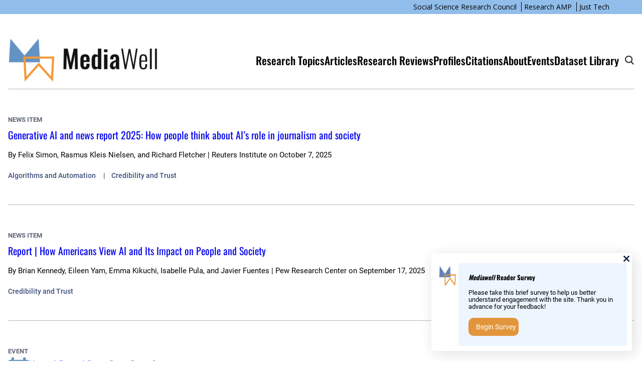

--- FILE ---
content_type: text/html; charset=UTF-8
request_url: https://mediawell.ssrc.org/tag/artificial-intelligence/
body_size: 19425
content:
<!DOCTYPE html>
<html lang="en-US">
<head>
	<meta charset="UTF-8" />
	<meta name="viewport" content="width=device-width, initial-scale=1" />
<meta name='robots' content='max-image-preview:large' />
<title>Artificial Intelligence &#8211; MediaWell</title>
<link rel='dns-prefetch' href='//fonts.googleapis.com' />
<link rel='dns-prefetch' href='//maxcdn.bootstrapcdn.com' />
<link rel="alternate" type="application/rss+xml" title="MediaWell &raquo; Feed" href="https://mediawell.ssrc.org/feed/" />
<link rel="alternate" type="application/rss+xml" title="MediaWell &raquo; Comments Feed" href="https://mediawell.ssrc.org/comments/feed/" />
<link rel="alternate" type="text/calendar" title="MediaWell &raquo; iCal Feed" href="https://mediawell.ssrc.org/events/?ical=1" />
<link rel="alternate" type="application/rss+xml" title="MediaWell &raquo; Artificial Intelligence Focus Tag Feed" href="https://mediawell.ssrc.org/tag/artificial-intelligence/feed/" />
		<!-- This site uses the Google Analytics by MonsterInsights plugin v9.8.0 - Using Analytics tracking - https://www.monsterinsights.com/ -->
							<script src="//www.googletagmanager.com/gtag/js?id=G-76C3KNZ9DE"  data-cfasync="false" data-wpfc-render="false" async></script>
			<script data-cfasync="false" data-wpfc-render="false">
				var mi_version = '9.8.0';
				var mi_track_user = true;
				var mi_no_track_reason = '';
								var MonsterInsightsDefaultLocations = {"page_location":"https:\/\/mediawell.ssrc.org\/tag\/artificial-intelligence\/"};
								if ( typeof MonsterInsightsPrivacyGuardFilter === 'function' ) {
					var MonsterInsightsLocations = (typeof MonsterInsightsExcludeQuery === 'object') ? MonsterInsightsPrivacyGuardFilter( MonsterInsightsExcludeQuery ) : MonsterInsightsPrivacyGuardFilter( MonsterInsightsDefaultLocations );
				} else {
					var MonsterInsightsLocations = (typeof MonsterInsightsExcludeQuery === 'object') ? MonsterInsightsExcludeQuery : MonsterInsightsDefaultLocations;
				}

								var disableStrs = [
										'ga-disable-G-76C3KNZ9DE',
									];

				/* Function to detect opted out users */
				function __gtagTrackerIsOptedOut() {
					for (var index = 0; index < disableStrs.length; index++) {
						if (document.cookie.indexOf(disableStrs[index] + '=true') > -1) {
							return true;
						}
					}

					return false;
				}

				/* Disable tracking if the opt-out cookie exists. */
				if (__gtagTrackerIsOptedOut()) {
					for (var index = 0; index < disableStrs.length; index++) {
						window[disableStrs[index]] = true;
					}
				}

				/* Opt-out function */
				function __gtagTrackerOptout() {
					for (var index = 0; index < disableStrs.length; index++) {
						document.cookie = disableStrs[index] + '=true; expires=Thu, 31 Dec 2099 23:59:59 UTC; path=/';
						window[disableStrs[index]] = true;
					}
				}

				if ('undefined' === typeof gaOptout) {
					function gaOptout() {
						__gtagTrackerOptout();
					}
				}
								window.dataLayer = window.dataLayer || [];

				window.MonsterInsightsDualTracker = {
					helpers: {},
					trackers: {},
				};
				if (mi_track_user) {
					function __gtagDataLayer() {
						dataLayer.push(arguments);
					}

					function __gtagTracker(type, name, parameters) {
						if (!parameters) {
							parameters = {};
						}

						if (parameters.send_to) {
							__gtagDataLayer.apply(null, arguments);
							return;
						}

						if (type === 'event') {
														parameters.send_to = monsterinsights_frontend.v4_id;
							var hookName = name;
							if (typeof parameters['event_category'] !== 'undefined') {
								hookName = parameters['event_category'] + ':' + name;
							}

							if (typeof MonsterInsightsDualTracker.trackers[hookName] !== 'undefined') {
								MonsterInsightsDualTracker.trackers[hookName](parameters);
							} else {
								__gtagDataLayer('event', name, parameters);
							}
							
						} else {
							__gtagDataLayer.apply(null, arguments);
						}
					}

					__gtagTracker('js', new Date());
					__gtagTracker('set', {
						'developer_id.dZGIzZG': true,
											});
					if ( MonsterInsightsLocations.page_location ) {
						__gtagTracker('set', MonsterInsightsLocations);
					}
										__gtagTracker('config', 'G-76C3KNZ9DE', {"forceSSL":"true","link_attribution":"true"} );
										window.gtag = __gtagTracker;										(function () {
						/* https://developers.google.com/analytics/devguides/collection/analyticsjs/ */
						/* ga and __gaTracker compatibility shim. */
						var noopfn = function () {
							return null;
						};
						var newtracker = function () {
							return new Tracker();
						};
						var Tracker = function () {
							return null;
						};
						var p = Tracker.prototype;
						p.get = noopfn;
						p.set = noopfn;
						p.send = function () {
							var args = Array.prototype.slice.call(arguments);
							args.unshift('send');
							__gaTracker.apply(null, args);
						};
						var __gaTracker = function () {
							var len = arguments.length;
							if (len === 0) {
								return;
							}
							var f = arguments[len - 1];
							if (typeof f !== 'object' || f === null || typeof f.hitCallback !== 'function') {
								if ('send' === arguments[0]) {
									var hitConverted, hitObject = false, action;
									if ('event' === arguments[1]) {
										if ('undefined' !== typeof arguments[3]) {
											hitObject = {
												'eventAction': arguments[3],
												'eventCategory': arguments[2],
												'eventLabel': arguments[4],
												'value': arguments[5] ? arguments[5] : 1,
											}
										}
									}
									if ('pageview' === arguments[1]) {
										if ('undefined' !== typeof arguments[2]) {
											hitObject = {
												'eventAction': 'page_view',
												'page_path': arguments[2],
											}
										}
									}
									if (typeof arguments[2] === 'object') {
										hitObject = arguments[2];
									}
									if (typeof arguments[5] === 'object') {
										Object.assign(hitObject, arguments[5]);
									}
									if ('undefined' !== typeof arguments[1].hitType) {
										hitObject = arguments[1];
										if ('pageview' === hitObject.hitType) {
											hitObject.eventAction = 'page_view';
										}
									}
									if (hitObject) {
										action = 'timing' === arguments[1].hitType ? 'timing_complete' : hitObject.eventAction;
										hitConverted = mapArgs(hitObject);
										__gtagTracker('event', action, hitConverted);
									}
								}
								return;
							}

							function mapArgs(args) {
								var arg, hit = {};
								var gaMap = {
									'eventCategory': 'event_category',
									'eventAction': 'event_action',
									'eventLabel': 'event_label',
									'eventValue': 'event_value',
									'nonInteraction': 'non_interaction',
									'timingCategory': 'event_category',
									'timingVar': 'name',
									'timingValue': 'value',
									'timingLabel': 'event_label',
									'page': 'page_path',
									'location': 'page_location',
									'title': 'page_title',
									'referrer' : 'page_referrer',
								};
								for (arg in args) {
																		if (!(!args.hasOwnProperty(arg) || !gaMap.hasOwnProperty(arg))) {
										hit[gaMap[arg]] = args[arg];
									} else {
										hit[arg] = args[arg];
									}
								}
								return hit;
							}

							try {
								f.hitCallback();
							} catch (ex) {
							}
						};
						__gaTracker.create = newtracker;
						__gaTracker.getByName = newtracker;
						__gaTracker.getAll = function () {
							return [];
						};
						__gaTracker.remove = noopfn;
						__gaTracker.loaded = true;
						window['__gaTracker'] = __gaTracker;
					})();
									} else {
										console.log("");
					(function () {
						function __gtagTracker() {
							return null;
						}

						window['__gtagTracker'] = __gtagTracker;
						window['gtag'] = __gtagTracker;
					})();
									}
			</script>
			
							<!-- / Google Analytics by MonsterInsights -->
		<script>
window._wpemojiSettings = {"baseUrl":"https:\/\/s.w.org\/images\/core\/emoji\/15.0.3\/72x72\/","ext":".png","svgUrl":"https:\/\/s.w.org\/images\/core\/emoji\/15.0.3\/svg\/","svgExt":".svg","source":{"concatemoji":"https:\/\/mediawell.ssrc.org\/wp-includes\/js\/wp-emoji-release.min.js?ver=6.5.7"}};
/*! This file is auto-generated */
!function(i,n){var o,s,e;function c(e){try{var t={supportTests:e,timestamp:(new Date).valueOf()};sessionStorage.setItem(o,JSON.stringify(t))}catch(e){}}function p(e,t,n){e.clearRect(0,0,e.canvas.width,e.canvas.height),e.fillText(t,0,0);var t=new Uint32Array(e.getImageData(0,0,e.canvas.width,e.canvas.height).data),r=(e.clearRect(0,0,e.canvas.width,e.canvas.height),e.fillText(n,0,0),new Uint32Array(e.getImageData(0,0,e.canvas.width,e.canvas.height).data));return t.every(function(e,t){return e===r[t]})}function u(e,t,n){switch(t){case"flag":return n(e,"\ud83c\udff3\ufe0f\u200d\u26a7\ufe0f","\ud83c\udff3\ufe0f\u200b\u26a7\ufe0f")?!1:!n(e,"\ud83c\uddfa\ud83c\uddf3","\ud83c\uddfa\u200b\ud83c\uddf3")&&!n(e,"\ud83c\udff4\udb40\udc67\udb40\udc62\udb40\udc65\udb40\udc6e\udb40\udc67\udb40\udc7f","\ud83c\udff4\u200b\udb40\udc67\u200b\udb40\udc62\u200b\udb40\udc65\u200b\udb40\udc6e\u200b\udb40\udc67\u200b\udb40\udc7f");case"emoji":return!n(e,"\ud83d\udc26\u200d\u2b1b","\ud83d\udc26\u200b\u2b1b")}return!1}function f(e,t,n){var r="undefined"!=typeof WorkerGlobalScope&&self instanceof WorkerGlobalScope?new OffscreenCanvas(300,150):i.createElement("canvas"),a=r.getContext("2d",{willReadFrequently:!0}),o=(a.textBaseline="top",a.font="600 32px Arial",{});return e.forEach(function(e){o[e]=t(a,e,n)}),o}function t(e){var t=i.createElement("script");t.src=e,t.defer=!0,i.head.appendChild(t)}"undefined"!=typeof Promise&&(o="wpEmojiSettingsSupports",s=["flag","emoji"],n.supports={everything:!0,everythingExceptFlag:!0},e=new Promise(function(e){i.addEventListener("DOMContentLoaded",e,{once:!0})}),new Promise(function(t){var n=function(){try{var e=JSON.parse(sessionStorage.getItem(o));if("object"==typeof e&&"number"==typeof e.timestamp&&(new Date).valueOf()<e.timestamp+604800&&"object"==typeof e.supportTests)return e.supportTests}catch(e){}return null}();if(!n){if("undefined"!=typeof Worker&&"undefined"!=typeof OffscreenCanvas&&"undefined"!=typeof URL&&URL.createObjectURL&&"undefined"!=typeof Blob)try{var e="postMessage("+f.toString()+"("+[JSON.stringify(s),u.toString(),p.toString()].join(",")+"));",r=new Blob([e],{type:"text/javascript"}),a=new Worker(URL.createObjectURL(r),{name:"wpTestEmojiSupports"});return void(a.onmessage=function(e){c(n=e.data),a.terminate(),t(n)})}catch(e){}c(n=f(s,u,p))}t(n)}).then(function(e){for(var t in e)n.supports[t]=e[t],n.supports.everything=n.supports.everything&&n.supports[t],"flag"!==t&&(n.supports.everythingExceptFlag=n.supports.everythingExceptFlag&&n.supports[t]);n.supports.everythingExceptFlag=n.supports.everythingExceptFlag&&!n.supports.flag,n.DOMReady=!1,n.readyCallback=function(){n.DOMReady=!0}}).then(function(){return e}).then(function(){var e;n.supports.everything||(n.readyCallback(),(e=n.source||{}).concatemoji?t(e.concatemoji):e.wpemoji&&e.twemoji&&(t(e.twemoji),t(e.wpemoji)))}))}((window,document),window._wpemojiSettings);
</script>
<link rel='stylesheet' id='wp-block-navigation-css' href='https://mediawell.ssrc.org/wp-includes/blocks/navigation/style.min.css?ver=6.5.7' media='all' />
<style id='wp-block-group-inline-css'>
.wp-block-group{box-sizing:border-box}
</style>
<style id='wp-block-site-logo-inline-css'>
.wp-block-site-logo{box-sizing:border-box;line-height:0}.wp-block-site-logo a{display:inline-block;line-height:0}.wp-block-site-logo.is-default-size img{height:auto;width:120px}.wp-block-site-logo img{height:auto;max-width:100%}.wp-block-site-logo a,.wp-block-site-logo img{border-radius:inherit}.wp-block-site-logo.aligncenter{margin-left:auto;margin-right:auto;text-align:center}.wp-block-site-logo.is-style-rounded{border-radius:9999px}
</style>
<style id='wp-block-navigation-link-inline-css'>
.wp-block-navigation .wp-block-navigation-item__label{overflow-wrap:break-word}.wp-block-navigation .wp-block-navigation-item__description{display:none}.link-ui-tools{border-top:1px solid #f0f0f0;padding:8px}.link-ui-block-inserter{padding-top:8px}.link-ui-block-inserter__back{margin-left:8px;text-transform:uppercase}.components-popover-pointer-events-trap{background-color:initial;cursor:pointer;inset:0;position:fixed;z-index:1000000}
</style>
<style id='wp-block-columns-inline-css'>
.wp-block-columns{align-items:normal!important;box-sizing:border-box;display:flex;flex-wrap:wrap!important}@media (min-width:782px){.wp-block-columns{flex-wrap:nowrap!important}}.wp-block-columns.are-vertically-aligned-top{align-items:flex-start}.wp-block-columns.are-vertically-aligned-center{align-items:center}.wp-block-columns.are-vertically-aligned-bottom{align-items:flex-end}@media (max-width:781px){.wp-block-columns:not(.is-not-stacked-on-mobile)>.wp-block-column{flex-basis:100%!important}}@media (min-width:782px){.wp-block-columns:not(.is-not-stacked-on-mobile)>.wp-block-column{flex-basis:0;flex-grow:1}.wp-block-columns:not(.is-not-stacked-on-mobile)>.wp-block-column[style*=flex-basis]{flex-grow:0}}.wp-block-columns.is-not-stacked-on-mobile{flex-wrap:nowrap!important}.wp-block-columns.is-not-stacked-on-mobile>.wp-block-column{flex-basis:0;flex-grow:1}.wp-block-columns.is-not-stacked-on-mobile>.wp-block-column[style*=flex-basis]{flex-grow:0}:where(.wp-block-columns){margin-bottom:1.75em}:where(.wp-block-columns.has-background){padding:1.25em 2.375em}.wp-block-column{flex-grow:1;min-width:0;overflow-wrap:break-word;word-break:break-word}.wp-block-column.is-vertically-aligned-top{align-self:flex-start}.wp-block-column.is-vertically-aligned-center{align-self:center}.wp-block-column.is-vertically-aligned-bottom{align-self:flex-end}.wp-block-column.is-vertically-aligned-stretch{align-self:stretch}.wp-block-column.is-vertically-aligned-bottom,.wp-block-column.is-vertically-aligned-center,.wp-block-column.is-vertically-aligned-top{width:100%}
</style>
<style id='wp-block-post-template-inline-css'>
.wp-block-post-template{list-style:none;margin-bottom:0;margin-top:0;max-width:100%;padding:0}.wp-block-post-template.wp-block-post-template{background:none}.wp-block-post-template.is-flex-container{display:flex;flex-direction:row;flex-wrap:wrap;gap:1.25em}.wp-block-post-template.is-flex-container>li{margin:0;width:100%}@media (min-width:600px){.wp-block-post-template.is-flex-container.is-flex-container.columns-2>li{width:calc(50% - .625em)}.wp-block-post-template.is-flex-container.is-flex-container.columns-3>li{width:calc(33.33333% - .83333em)}.wp-block-post-template.is-flex-container.is-flex-container.columns-4>li{width:calc(25% - .9375em)}.wp-block-post-template.is-flex-container.is-flex-container.columns-5>li{width:calc(20% - 1em)}.wp-block-post-template.is-flex-container.is-flex-container.columns-6>li{width:calc(16.66667% - 1.04167em)}}@media (max-width:600px){.wp-block-post-template-is-layout-grid.wp-block-post-template-is-layout-grid.wp-block-post-template-is-layout-grid.wp-block-post-template-is-layout-grid{grid-template-columns:1fr}}.wp-block-post-template-is-layout-constrained>li>.alignright,.wp-block-post-template-is-layout-flow>li>.alignright{float:right;margin-inline-end:0;margin-inline-start:2em}.wp-block-post-template-is-layout-constrained>li>.alignleft,.wp-block-post-template-is-layout-flow>li>.alignleft{float:left;margin-inline-end:2em;margin-inline-start:0}.wp-block-post-template-is-layout-constrained>li>.aligncenter,.wp-block-post-template-is-layout-flow>li>.aligncenter{margin-inline-end:auto;margin-inline-start:auto}
</style>
<style id='wp-block-query-pagination-inline-css'>
.wp-block-query-pagination>.wp-block-query-pagination-next,.wp-block-query-pagination>.wp-block-query-pagination-numbers,.wp-block-query-pagination>.wp-block-query-pagination-previous{margin-bottom:.5em;margin-right:.5em}.wp-block-query-pagination>.wp-block-query-pagination-next:last-child,.wp-block-query-pagination>.wp-block-query-pagination-numbers:last-child,.wp-block-query-pagination>.wp-block-query-pagination-previous:last-child{margin-right:0}.wp-block-query-pagination.is-content-justification-space-between>.wp-block-query-pagination-next:last-of-type{margin-inline-start:auto}.wp-block-query-pagination.is-content-justification-space-between>.wp-block-query-pagination-previous:first-child{margin-inline-end:auto}.wp-block-query-pagination .wp-block-query-pagination-previous-arrow{display:inline-block;margin-right:1ch}.wp-block-query-pagination .wp-block-query-pagination-previous-arrow:not(.is-arrow-chevron){transform:scaleX(1)}.wp-block-query-pagination .wp-block-query-pagination-next-arrow{display:inline-block;margin-left:1ch}.wp-block-query-pagination .wp-block-query-pagination-next-arrow:not(.is-arrow-chevron){transform:scaleX(1)}.wp-block-query-pagination.aligncenter{justify-content:center}
</style>
<style id='wp-block-separator-inline-css'>
@charset "UTF-8";.wp-block-separator{border:none;border-top:2px solid}.wp-block-separator.is-style-dots{background:none!important;border:none;height:auto;line-height:1;text-align:center}.wp-block-separator.is-style-dots:before{color:currentColor;content:"···";font-family:serif;font-size:1.5em;letter-spacing:2em;padding-left:2em}
</style>
<link rel='stylesheet' id='wp-block-social-links-css' href='https://mediawell.ssrc.org/wp-includes/blocks/social-links/style.min.css?ver=6.5.7' media='all' />
<style id='wp-block-paragraph-inline-css'>
.is-small-text{font-size:.875em}.is-regular-text{font-size:1em}.is-large-text{font-size:2.25em}.is-larger-text{font-size:3em}.has-drop-cap:not(:focus):first-letter{float:left;font-size:8.4em;font-style:normal;font-weight:100;line-height:.68;margin:.05em .1em 0 0;text-transform:uppercase}body.rtl .has-drop-cap:not(:focus):first-letter{float:none;margin-left:.1em}p.has-drop-cap.has-background{overflow:hidden}p.has-background{padding:1.25em 2.375em}:where(p.has-text-color:not(.has-link-color)) a{color:inherit}p.has-text-align-left[style*="writing-mode:vertical-lr"],p.has-text-align-right[style*="writing-mode:vertical-rl"]{rotate:180deg}
</style>
<style id='wp-emoji-styles-inline-css'>

	img.wp-smiley, img.emoji {
		display: inline !important;
		border: none !important;
		box-shadow: none !important;
		height: 1em !important;
		width: 1em !important;
		margin: 0 0.07em !important;
		vertical-align: -0.1em !important;
		background: none !important;
		padding: 0 !important;
	}
</style>
<style id='wp-block-library-inline-css'>
:root{--wp-admin-theme-color:#007cba;--wp-admin-theme-color--rgb:0,124,186;--wp-admin-theme-color-darker-10:#006ba1;--wp-admin-theme-color-darker-10--rgb:0,107,161;--wp-admin-theme-color-darker-20:#005a87;--wp-admin-theme-color-darker-20--rgb:0,90,135;--wp-admin-border-width-focus:2px;--wp-block-synced-color:#7a00df;--wp-block-synced-color--rgb:122,0,223;--wp-bound-block-color:#9747ff}@media (min-resolution:192dpi){:root{--wp-admin-border-width-focus:1.5px}}.wp-element-button{cursor:pointer}:root{--wp--preset--font-size--normal:16px;--wp--preset--font-size--huge:42px}:root .has-very-light-gray-background-color{background-color:#eee}:root .has-very-dark-gray-background-color{background-color:#313131}:root .has-very-light-gray-color{color:#eee}:root .has-very-dark-gray-color{color:#313131}:root .has-vivid-green-cyan-to-vivid-cyan-blue-gradient-background{background:linear-gradient(135deg,#00d084,#0693e3)}:root .has-purple-crush-gradient-background{background:linear-gradient(135deg,#34e2e4,#4721fb 50%,#ab1dfe)}:root .has-hazy-dawn-gradient-background{background:linear-gradient(135deg,#faaca8,#dad0ec)}:root .has-subdued-olive-gradient-background{background:linear-gradient(135deg,#fafae1,#67a671)}:root .has-atomic-cream-gradient-background{background:linear-gradient(135deg,#fdd79a,#004a59)}:root .has-nightshade-gradient-background{background:linear-gradient(135deg,#330968,#31cdcf)}:root .has-midnight-gradient-background{background:linear-gradient(135deg,#020381,#2874fc)}.has-regular-font-size{font-size:1em}.has-larger-font-size{font-size:2.625em}.has-normal-font-size{font-size:var(--wp--preset--font-size--normal)}.has-huge-font-size{font-size:var(--wp--preset--font-size--huge)}.has-text-align-center{text-align:center}.has-text-align-left{text-align:left}.has-text-align-right{text-align:right}#end-resizable-editor-section{display:none}.aligncenter{clear:both}.items-justified-left{justify-content:flex-start}.items-justified-center{justify-content:center}.items-justified-right{justify-content:flex-end}.items-justified-space-between{justify-content:space-between}.screen-reader-text{border:0;clip:rect(1px,1px,1px,1px);-webkit-clip-path:inset(50%);clip-path:inset(50%);height:1px;margin:-1px;overflow:hidden;padding:0;position:absolute;width:1px;word-wrap:normal!important}.screen-reader-text:focus{background-color:#ddd;clip:auto!important;-webkit-clip-path:none;clip-path:none;color:#444;display:block;font-size:1em;height:auto;left:5px;line-height:normal;padding:15px 23px 14px;text-decoration:none;top:5px;width:auto;z-index:100000}html :where(.has-border-color){border-style:solid}html :where([style*=border-top-color]){border-top-style:solid}html :where([style*=border-right-color]){border-right-style:solid}html :where([style*=border-bottom-color]){border-bottom-style:solid}html :where([style*=border-left-color]){border-left-style:solid}html :where([style*=border-width]){border-style:solid}html :where([style*=border-top-width]){border-top-style:solid}html :where([style*=border-right-width]){border-right-style:solid}html :where([style*=border-bottom-width]){border-bottom-style:solid}html :where([style*=border-left-width]){border-left-style:solid}html :where(img[class*=wp-image-]){height:auto;max-width:100%}:where(figure){margin:0 0 1em}html :where(.is-position-sticky){--wp-admin--admin-bar--position-offset:var(--wp-admin--admin-bar--height,0px)}@media screen and (max-width:600px){html :where(.is-position-sticky){--wp-admin--admin-bar--position-offset:0px}}
</style>
<style id='global-styles-inline-css'>
body{--wp--preset--color--black: #000000;--wp--preset--color--cyan-bluish-gray: #abb8c3;--wp--preset--color--white: #ffffff;--wp--preset--color--pale-pink: #f78da7;--wp--preset--color--vivid-red: #cf2e2e;--wp--preset--color--luminous-vivid-orange: #ff6900;--wp--preset--color--luminous-vivid-amber: #fcb900;--wp--preset--color--light-green-cyan: #7bdcb5;--wp--preset--color--vivid-green-cyan: #00d084;--wp--preset--color--pale-cyan-blue: #8ed1fc;--wp--preset--color--vivid-cyan-blue: #0693e3;--wp--preset--color--vivid-purple: #9b51e0;--wp--preset--color--ramp-primary: #5f6676;--wp--preset--color--ramp-secondary: #3f4f7b;--wp--preset--color--text-color: #222;--wp--preset--color--background-light: #f3f4f4;--wp--preset--color--neutral: #abb8c3;--wp--preset--color--custom-color-1: #6392c3;--wp--preset--color--custom-color-2: #f49937;--wp--preset--color--custom-color-3: #1e4f7f;--wp--preset--gradient--vivid-cyan-blue-to-vivid-purple: linear-gradient(135deg,rgba(6,147,227,1) 0%,rgb(155,81,224) 100%);--wp--preset--gradient--light-green-cyan-to-vivid-green-cyan: linear-gradient(135deg,rgb(122,220,180) 0%,rgb(0,208,130) 100%);--wp--preset--gradient--luminous-vivid-amber-to-luminous-vivid-orange: linear-gradient(135deg,rgba(252,185,0,1) 0%,rgba(255,105,0,1) 100%);--wp--preset--gradient--luminous-vivid-orange-to-vivid-red: linear-gradient(135deg,rgba(255,105,0,1) 0%,rgb(207,46,46) 100%);--wp--preset--gradient--very-light-gray-to-cyan-bluish-gray: linear-gradient(135deg,rgb(238,238,238) 0%,rgb(169,184,195) 100%);--wp--preset--gradient--cool-to-warm-spectrum: linear-gradient(135deg,rgb(74,234,220) 0%,rgb(151,120,209) 20%,rgb(207,42,186) 40%,rgb(238,44,130) 60%,rgb(251,105,98) 80%,rgb(254,248,76) 100%);--wp--preset--gradient--blush-light-purple: linear-gradient(135deg,rgb(255,206,236) 0%,rgb(152,150,240) 100%);--wp--preset--gradient--blush-bordeaux: linear-gradient(135deg,rgb(254,205,165) 0%,rgb(254,45,45) 50%,rgb(107,0,62) 100%);--wp--preset--gradient--luminous-dusk: linear-gradient(135deg,rgb(255,203,112) 0%,rgb(199,81,192) 50%,rgb(65,88,208) 100%);--wp--preset--gradient--pale-ocean: linear-gradient(135deg,rgb(255,245,203) 0%,rgb(182,227,212) 50%,rgb(51,167,181) 100%);--wp--preset--gradient--electric-grass: linear-gradient(135deg,rgb(202,248,128) 0%,rgb(113,206,126) 100%);--wp--preset--gradient--midnight: linear-gradient(135deg,rgb(2,3,129) 0%,rgb(40,116,252) 100%);--wp--preset--font-size--small: 13px;--wp--preset--font-size--medium: 20px;--wp--preset--font-size--large: 36px;--wp--preset--font-size--x-large: 42px;--wp--preset--font-size--small-text: 0.9rem;--wp--preset--font-size--body-text: 16px;--wp--preset--font-size--large-text: 1rem;--wp--preset--font-size--h-6: 18px;--wp--preset--font-size--h-5: 1.2rem;--wp--preset--font-size--h-4: 1.4rem;--wp--preset--font-size--h-3: 1.8rem;--wp--preset--font-size--h-2: 2rem;--wp--preset--font-size--h-1: 2.4rem;--wp--preset--font-family--inter: Inter, "Segoe UI", Tahoma, Arial, Helvetica, sans-serif;--wp--preset--font-family--oswald: Oswald;--wp--preset--font-family--roboto-condensed: Roboto Condensed;--wp--preset--font-family--roboto: Roboto;--wp--preset--spacing--20: 0.44rem;--wp--preset--spacing--30: 0.67rem;--wp--preset--spacing--40: 1rem;--wp--preset--spacing--50: 1.5rem;--wp--preset--spacing--60: 2.25rem;--wp--preset--spacing--70: 3.38rem;--wp--preset--spacing--80: 5.06rem;--wp--preset--shadow--natural: 6px 6px 9px rgba(0, 0, 0, 0.2);--wp--preset--shadow--deep: 12px 12px 50px rgba(0, 0, 0, 0.4);--wp--preset--shadow--sharp: 6px 6px 0px rgba(0, 0, 0, 0.2);--wp--preset--shadow--outlined: 6px 6px 0px -3px rgba(255, 255, 255, 1), 6px 6px rgba(0, 0, 0, 1);--wp--preset--shadow--crisp: 6px 6px 0px rgba(0, 0, 0, 1);}body { margin: 0;--wp--style--global--content-size: 1160px;--wp--style--global--wide-size: 1316px; }.wp-site-blocks > .alignleft { float: left; margin-right: 2em; }.wp-site-blocks > .alignright { float: right; margin-left: 2em; }.wp-site-blocks > .aligncenter { justify-content: center; margin-left: auto; margin-right: auto; }:where(.wp-site-blocks) > * { margin-block-start: 1rem; margin-block-end: 0; }:where(.wp-site-blocks) > :first-child:first-child { margin-block-start: 0; }:where(.wp-site-blocks) > :last-child:last-child { margin-block-end: 0; }body { --wp--style--block-gap: 1rem; }:where(body .is-layout-flow)  > :first-child:first-child{margin-block-start: 0;}:where(body .is-layout-flow)  > :last-child:last-child{margin-block-end: 0;}:where(body .is-layout-flow)  > *{margin-block-start: 1rem;margin-block-end: 0;}:where(body .is-layout-constrained)  > :first-child:first-child{margin-block-start: 0;}:where(body .is-layout-constrained)  > :last-child:last-child{margin-block-end: 0;}:where(body .is-layout-constrained)  > *{margin-block-start: 1rem;margin-block-end: 0;}:where(body .is-layout-flex) {gap: 1rem;}:where(body .is-layout-grid) {gap: 1rem;}body .is-layout-flow > .alignleft{float: left;margin-inline-start: 0;margin-inline-end: 2em;}body .is-layout-flow > .alignright{float: right;margin-inline-start: 2em;margin-inline-end: 0;}body .is-layout-flow > .aligncenter{margin-left: auto !important;margin-right: auto !important;}body .is-layout-constrained > .alignleft{float: left;margin-inline-start: 0;margin-inline-end: 2em;}body .is-layout-constrained > .alignright{float: right;margin-inline-start: 2em;margin-inline-end: 0;}body .is-layout-constrained > .aligncenter{margin-left: auto !important;margin-right: auto !important;}body .is-layout-constrained > :where(:not(.alignleft):not(.alignright):not(.alignfull)){max-width: var(--wp--style--global--content-size);margin-left: auto !important;margin-right: auto !important;}body .is-layout-constrained > .alignwide{max-width: var(--wp--style--global--wide-size);}body .is-layout-flex{display: flex;}body .is-layout-flex{flex-wrap: wrap;align-items: center;}body .is-layout-flex > *{margin: 0;}body .is-layout-grid{display: grid;}body .is-layout-grid > *{margin: 0;}body{background-color: var(--wp--preset--color--white);font-family: var(--wp--preset--font-family--roboto);font-size: var(--wp--preset--font-size--normal);line-height: 1.6em;padding-top: 0px;padding-right: 0px;padding-bottom: 0px;padding-left: 0px;}a:where(:not(.wp-element-button)){color: var(--wp--preset--color--text-color);font-family: Oswald;text-decoration: underline;}h1, h2, h3, h4, h5, h6{font-family: Oswald;line-height: 1.5;}h1{font-size: var(--wp--preset--font-size--h-1);font-style: normal;font-weight: 500;line-height: 1.1em;margin-bottom: 24px;}h2{font-family: Oswald;font-size: 32px;font-style: normal;font-weight: 400;line-height: 1.1em;margin-bottom: 24px;}h3{font-family: Oswald;font-size: var(--wp--preset--font-size--h-3);font-style: normal;font-weight: 400;line-height: 1.3;margin-bottom: 16px;}h4{font-size: var(--wp--preset--font-size--h-4);font-weight: 600;line-height: 1.2em;margin-bottom: 16px;}h5{font-size: var(--wp--preset--font-size--h-5);font-weight: 600;line-height: 1.3em;margin-bottom: 16px;}h6{font-size: var(--wp--preset--font-size--body-text);font-weight: 600;line-height: 1.4em;margin-bottom: 16px;}.wp-element-button, .wp-block-button__link{background-color: #32373c;border-width: 0;color: #fff;font-family: inherit;font-size: inherit;line-height: inherit;padding: calc(0.667em + 2px) calc(1.333em + 2px);text-decoration: none;}.has-black-color{color: var(--wp--preset--color--black) !important;}.has-cyan-bluish-gray-color{color: var(--wp--preset--color--cyan-bluish-gray) !important;}.has-white-color{color: var(--wp--preset--color--white) !important;}.has-pale-pink-color{color: var(--wp--preset--color--pale-pink) !important;}.has-vivid-red-color{color: var(--wp--preset--color--vivid-red) !important;}.has-luminous-vivid-orange-color{color: var(--wp--preset--color--luminous-vivid-orange) !important;}.has-luminous-vivid-amber-color{color: var(--wp--preset--color--luminous-vivid-amber) !important;}.has-light-green-cyan-color{color: var(--wp--preset--color--light-green-cyan) !important;}.has-vivid-green-cyan-color{color: var(--wp--preset--color--vivid-green-cyan) !important;}.has-pale-cyan-blue-color{color: var(--wp--preset--color--pale-cyan-blue) !important;}.has-vivid-cyan-blue-color{color: var(--wp--preset--color--vivid-cyan-blue) !important;}.has-vivid-purple-color{color: var(--wp--preset--color--vivid-purple) !important;}.has-ramp-primary-color{color: var(--wp--preset--color--ramp-primary) !important;}.has-ramp-secondary-color{color: var(--wp--preset--color--ramp-secondary) !important;}.has-text-color-color{color: var(--wp--preset--color--text-color) !important;}.has-background-light-color{color: var(--wp--preset--color--background-light) !important;}.has-neutral-color{color: var(--wp--preset--color--neutral) !important;}.has-custom-color-1-color{color: var(--wp--preset--color--custom-color-1) !important;}.has-custom-color-2-color{color: var(--wp--preset--color--custom-color-2) !important;}.has-custom-color-3-color{color: var(--wp--preset--color--custom-color-3) !important;}.has-black-background-color{background-color: var(--wp--preset--color--black) !important;}.has-cyan-bluish-gray-background-color{background-color: var(--wp--preset--color--cyan-bluish-gray) !important;}.has-white-background-color{background-color: var(--wp--preset--color--white) !important;}.has-pale-pink-background-color{background-color: var(--wp--preset--color--pale-pink) !important;}.has-vivid-red-background-color{background-color: var(--wp--preset--color--vivid-red) !important;}.has-luminous-vivid-orange-background-color{background-color: var(--wp--preset--color--luminous-vivid-orange) !important;}.has-luminous-vivid-amber-background-color{background-color: var(--wp--preset--color--luminous-vivid-amber) !important;}.has-light-green-cyan-background-color{background-color: var(--wp--preset--color--light-green-cyan) !important;}.has-vivid-green-cyan-background-color{background-color: var(--wp--preset--color--vivid-green-cyan) !important;}.has-pale-cyan-blue-background-color{background-color: var(--wp--preset--color--pale-cyan-blue) !important;}.has-vivid-cyan-blue-background-color{background-color: var(--wp--preset--color--vivid-cyan-blue) !important;}.has-vivid-purple-background-color{background-color: var(--wp--preset--color--vivid-purple) !important;}.has-ramp-primary-background-color{background-color: var(--wp--preset--color--ramp-primary) !important;}.has-ramp-secondary-background-color{background-color: var(--wp--preset--color--ramp-secondary) !important;}.has-text-color-background-color{background-color: var(--wp--preset--color--text-color) !important;}.has-background-light-background-color{background-color: var(--wp--preset--color--background-light) !important;}.has-neutral-background-color{background-color: var(--wp--preset--color--neutral) !important;}.has-custom-color-1-background-color{background-color: var(--wp--preset--color--custom-color-1) !important;}.has-custom-color-2-background-color{background-color: var(--wp--preset--color--custom-color-2) !important;}.has-custom-color-3-background-color{background-color: var(--wp--preset--color--custom-color-3) !important;}.has-black-border-color{border-color: var(--wp--preset--color--black) !important;}.has-cyan-bluish-gray-border-color{border-color: var(--wp--preset--color--cyan-bluish-gray) !important;}.has-white-border-color{border-color: var(--wp--preset--color--white) !important;}.has-pale-pink-border-color{border-color: var(--wp--preset--color--pale-pink) !important;}.has-vivid-red-border-color{border-color: var(--wp--preset--color--vivid-red) !important;}.has-luminous-vivid-orange-border-color{border-color: var(--wp--preset--color--luminous-vivid-orange) !important;}.has-luminous-vivid-amber-border-color{border-color: var(--wp--preset--color--luminous-vivid-amber) !important;}.has-light-green-cyan-border-color{border-color: var(--wp--preset--color--light-green-cyan) !important;}.has-vivid-green-cyan-border-color{border-color: var(--wp--preset--color--vivid-green-cyan) !important;}.has-pale-cyan-blue-border-color{border-color: var(--wp--preset--color--pale-cyan-blue) !important;}.has-vivid-cyan-blue-border-color{border-color: var(--wp--preset--color--vivid-cyan-blue) !important;}.has-vivid-purple-border-color{border-color: var(--wp--preset--color--vivid-purple) !important;}.has-ramp-primary-border-color{border-color: var(--wp--preset--color--ramp-primary) !important;}.has-ramp-secondary-border-color{border-color: var(--wp--preset--color--ramp-secondary) !important;}.has-text-color-border-color{border-color: var(--wp--preset--color--text-color) !important;}.has-background-light-border-color{border-color: var(--wp--preset--color--background-light) !important;}.has-neutral-border-color{border-color: var(--wp--preset--color--neutral) !important;}.has-custom-color-1-border-color{border-color: var(--wp--preset--color--custom-color-1) !important;}.has-custom-color-2-border-color{border-color: var(--wp--preset--color--custom-color-2) !important;}.has-custom-color-3-border-color{border-color: var(--wp--preset--color--custom-color-3) !important;}.has-vivid-cyan-blue-to-vivid-purple-gradient-background{background: var(--wp--preset--gradient--vivid-cyan-blue-to-vivid-purple) !important;}.has-light-green-cyan-to-vivid-green-cyan-gradient-background{background: var(--wp--preset--gradient--light-green-cyan-to-vivid-green-cyan) !important;}.has-luminous-vivid-amber-to-luminous-vivid-orange-gradient-background{background: var(--wp--preset--gradient--luminous-vivid-amber-to-luminous-vivid-orange) !important;}.has-luminous-vivid-orange-to-vivid-red-gradient-background{background: var(--wp--preset--gradient--luminous-vivid-orange-to-vivid-red) !important;}.has-very-light-gray-to-cyan-bluish-gray-gradient-background{background: var(--wp--preset--gradient--very-light-gray-to-cyan-bluish-gray) !important;}.has-cool-to-warm-spectrum-gradient-background{background: var(--wp--preset--gradient--cool-to-warm-spectrum) !important;}.has-blush-light-purple-gradient-background{background: var(--wp--preset--gradient--blush-light-purple) !important;}.has-blush-bordeaux-gradient-background{background: var(--wp--preset--gradient--blush-bordeaux) !important;}.has-luminous-dusk-gradient-background{background: var(--wp--preset--gradient--luminous-dusk) !important;}.has-pale-ocean-gradient-background{background: var(--wp--preset--gradient--pale-ocean) !important;}.has-electric-grass-gradient-background{background: var(--wp--preset--gradient--electric-grass) !important;}.has-midnight-gradient-background{background: var(--wp--preset--gradient--midnight) !important;}.has-small-font-size{font-size: var(--wp--preset--font-size--small) !important;}.has-medium-font-size{font-size: var(--wp--preset--font-size--medium) !important;}.has-large-font-size{font-size: var(--wp--preset--font-size--large) !important;}.has-x-large-font-size{font-size: var(--wp--preset--font-size--x-large) !important;}.has-small-text-font-size{font-size: var(--wp--preset--font-size--small-text) !important;}.has-body-text-font-size{font-size: var(--wp--preset--font-size--body-text) !important;}.has-large-text-font-size{font-size: var(--wp--preset--font-size--large-text) !important;}.has-h-6-font-size{font-size: var(--wp--preset--font-size--h-6) !important;}.has-h-5-font-size{font-size: var(--wp--preset--font-size--h-5) !important;}.has-h-4-font-size{font-size: var(--wp--preset--font-size--h-4) !important;}.has-h-3-font-size{font-size: var(--wp--preset--font-size--h-3) !important;}.has-h-2-font-size{font-size: var(--wp--preset--font-size--h-2) !important;}.has-h-1-font-size{font-size: var(--wp--preset--font-size--h-1) !important;}.has-inter-font-family{font-family: var(--wp--preset--font-family--inter) !important;}.has-oswald-font-family{font-family: var(--wp--preset--font-family--oswald) !important;}.has-roboto-condensed-font-family{font-family: var(--wp--preset--font-family--roboto-condensed) !important;}.has-roboto-font-family{font-family: var(--wp--preset--font-family--roboto) !important;}
.wp-block-navigation a:where(:not(.wp-element-button)){color: inherit;}
.wp-block-site-tagline{font-style: italic;}
/* Custom Styles for Data Center tables */

.page-id-509170 .mw-table a {
	font-family: unset;
}

.page-id-509170 .wp-block-table.mw-table.is-style-stripes tbody tr:nth-child(2n+1) {
  background-color: rgba(145, 189, 234, 0.25);
}

.page-id-509170 .wp-block-table.mw-table.is-style-stripes {
  border-bottom: 0;
}

/* Custom Styles for Data Center Peer Resources list */

.page-id-509170 #peer_resources + ul {
  list-style: none;
  padding-left: 0;
  width: fit-content;
}

.page-id-509170 #peer_resources + ul li {
  padding: 0.5em;
  border-top: 1px solid #91bdea;
}
</style>
<style id='core-block-supports-inline-css'>
.wp-elements-b4946303425dc85bf4d2a2bcf32d670b a:where(:not(.wp-element-button)){color:var(--wp--preset--color--white);}.wp-container-core-navigation-is-layout-1.wp-container-core-navigation-is-layout-1{justify-content:flex-end;}.wp-container-core-navigation-is-layout-2.wp-container-core-navigation-is-layout-2{gap:32px;justify-content:flex-end;}.wp-container-core-columns-is-layout-1.wp-container-core-columns-is-layout-1{flex-wrap:nowrap;}.wp-container-core-columns-is-layout-2.wp-container-core-columns-is-layout-2{flex-wrap:nowrap;}.wp-container-core-group-is-layout-4.wp-container-core-group-is-layout-4{justify-content:space-between;}.wp-elements-11f2559e13f00fb3ac92784a2031f3f5 a:where(:not(.wp-element-button)){color:var(--wp--preset--color--white);}.wp-container-core-group-is-layout-12.wp-container-core-group-is-layout-12 > *{margin-block-start:0;margin-block-end:0;}.wp-container-core-group-is-layout-12.wp-container-core-group-is-layout-12.wp-container-core-group-is-layout-12.wp-container-core-group-is-layout-12 > * + *{margin-block-start:0px;margin-block-end:0;}
</style>
<style id='wp-block-template-skip-link-inline-css'>

		.skip-link.screen-reader-text {
			border: 0;
			clip: rect(1px,1px,1px,1px);
			clip-path: inset(50%);
			height: 1px;
			margin: -1px;
			overflow: hidden;
			padding: 0;
			position: absolute !important;
			width: 1px;
			word-wrap: normal !important;
		}

		.skip-link.screen-reader-text:focus {
			background-color: #eee;
			clip: auto !important;
			clip-path: none;
			color: #444;
			display: block;
			font-size: 1em;
			height: auto;
			left: 5px;
			line-height: normal;
			padding: 15px 23px 14px;
			text-decoration: none;
			top: 5px;
			width: auto;
			z-index: 100000;
		}
</style>
<link rel='stylesheet' id='dashicons-css' href='https://mediawell.ssrc.org/wp-includes/css/dashicons.min.css?ver=6.5.7' media='all' />
<link rel='stylesheet' id='easy-pull-quotes-css' href='https://mediawell.ssrc.org/wp-content/plugins/easy-pull-quotes/public/css/easy-pull-quotes-public.css?ver=1.0.0' media='all' />
<link rel='stylesheet' id='ramp-blocks-css' href='https://mediawell.ssrc.org/wp-content/plugins/research-amp//build/frontend.css?ver=ffd7569946df0c9813f6' media='all' />
<link rel='stylesheet' id='extendify-utility-styles-css' href='https://mediawell.ssrc.org/wp-content/plugins/extendify/public/build/utility-minimum.css?ver=6.5.7' media='all' />
<link rel='stylesheet' id='hollerbox-popups-css' href='https://mediawell.ssrc.org/wp-content/plugins/holler-box/assets/css/popups.css?ver=2.3.10.1' media='all' />
<link rel='stylesheet' id='wp-glossary-hover-plugin-styles-css' href='https://mediawell.ssrc.org/wp-content/plugins/wp-glossary-hover/public/assets/css/public.css?ver=1.3.1' media='all' />
<style id='wp-glossary-hover-plugin-styles-inline-css'>

        .wpgh-tooltip,
        a.wpgh-tooltip,
        a.wpgh-tooltip:hover,
        a.wpgh-tooltip:focus,
        .entry-content .wpgh-tooltip,
        .entry-content a.wpgh-tooltip,
        .entry-content a.wpgh-tooltip:hover,
        .entry-content a.wpgh-tooltip:focus {
            color: #ff0000;
            border: none;
            border-bottom-style: dashed;
            border-bottom-width: 1px;
        }
</style>
<link rel='stylesheet' id='wp-glossary-hover-jquery-ui-css' href='https://mediawell.ssrc.org/wp-content/plugins/wp-glossary-hover/public/../vendor/jquery-ui/css/jquery-ui.min.css?ver=1.11.4' media='all' />
<link rel='stylesheet' id='wp-glossary-hover-jquery-ui-theme-css' href='https://mediawell.ssrc.org/wp-content/plugins/wp-glossary-hover/public/../vendor/jquery-ui/css/theme/ui-lightness/theme.css?ver=1.11.4' media='all' />
<link rel='stylesheet' id='mediawell-theme-css' href='https://mediawell.ssrc.org/wp-content/themes/mediawell-theme/style.css?ver=6.5.7' media='all' />
<link rel='stylesheet' id='google-fonts-css' href='https://fonts.googleapis.com/css2?family=Open+Sans%3Aital%400%3B1&#038;display=swap&#038;ver=6.5.7' media='all' />
<link rel='stylesheet' id='ramp-theme-shared-styles-css' href='https://mediawell.ssrc.org/wp-content/plugins/research-amp/themes/research-amp-theme/assets/css/shared-styles.css?ver=0.0.1' media='all' />
<link rel='stylesheet' id='research-amp-theme-css' href='https://mediawell.ssrc.org/wp-content/plugins/research-amp/themes/research-amp-theme/style.css?ver=0.0.1' media='all' />
<style id='research-amp-theme-inline-css'>

	/* inter-400 - latin */
	@font-face {
	  font-family: 'Inter';
	  font-style: normal;
	  font-weight: 400;
	  font-display: swap;
	  src: url( 'https://mediawell.ssrc.org/wp-content/plugins/research-amp/themes/research-amp-theme/assets/fonts/Inter-Regular.ttf') format('truetype');
	}

	/* inter-700 - latin */
	@font-face {
	  font-family: 'Inter';
	  font-style: normal;
	  font-weight: 700;
	  font-display: swap;
	  src: url( 'https://mediawell.ssrc.org/wp-content/plugins/research-amp/themes/research-amp-theme/assets/fonts/Inter-Bold.ttf') format('truetype');
	}
	
</style>
<link rel='stylesheet' id='font-awesome-css' href='//maxcdn.bootstrapcdn.com/font-awesome/4.3.0/css/font-awesome.min.css?ver=4.3.0' media='all' />
<link rel='stylesheet' id='dkpdf-frontend-css' href='https://mediawell.ssrc.org/wp-content/plugins/dk-pdf/assets/css/frontend.css?ver=2.0.2' media='all' />
<script src="https://mediawell.ssrc.org/wp-content/plugins/google-analytics-for-wordpress/assets/js/frontend-gtag.min.js?ver=9.8.0" id="monsterinsights-frontend-script-js" async data-wp-strategy="async"></script>
<script data-cfasync="false" data-wpfc-render="false" id='monsterinsights-frontend-script-js-extra'>var monsterinsights_frontend = {"js_events_tracking":"true","download_extensions":"doc,pdf,ppt,zip,xls,docx,pptx,xlsx","inbound_paths":"[{\"path\":\"\\\/go\\\/\",\"label\":\"affiliate\"},{\"path\":\"\\\/recommend\\\/\",\"label\":\"affiliate\"}]","home_url":"https:\/\/mediawell.ssrc.org","hash_tracking":"false","v4_id":"G-76C3KNZ9DE"};</script>
<script src="https://mediawell.ssrc.org/wp-includes/js/jquery/jquery.min.js?ver=3.7.1" id="jquery-core-js"></script>
<script src="https://mediawell.ssrc.org/wp-includes/js/jquery/jquery-migrate.min.js?ver=3.4.1" id="jquery-migrate-js"></script>
<script id="wp-glossary-hover-plugin-script-js-extra">
var wp_glossary_hover_tooltip_settings = {"tooltip_general_track":"","tooltip_hide_enabled":"1","tooltip_hide_effect":"fade","tooltip_hide_delay":"0","tooltip_hide_duration":"100","tooltip_hide_easing":"linear","tooltip_show_enabled":"1","tooltip_show_effect":"fade","tooltip_show_delay":"0","tooltip_show_duration":"100","tooltip_show_easing":"linear"};
</script>
<script src="https://mediawell.ssrc.org/wp-content/plugins/wp-glossary-hover/public/assets/js/public.js?ver=1.3.1" id="wp-glossary-hover-plugin-script-js"></script>
<link rel="https://api.w.org/" href="https://mediawell.ssrc.org/wp-json/" /><link rel="alternate" type="application/json" href="https://mediawell.ssrc.org/wp-json/wp/v2/ramp_focus_tag/2723" /><link rel="EditURI" type="application/rsd+xml" title="RSD" href="https://mediawell.ssrc.org/xmlrpc.php?rsd" />
<meta name="generator" content="WordPress 6.5.7" />
<meta name="generator" content="Redux 4.5.8" /><meta name="tec-api-version" content="v1"><meta name="tec-api-origin" content="https://mediawell.ssrc.org"><link rel="alternate" href="https://mediawell.ssrc.org/wp-json/tribe/events/v1/" />		<style id="hollerbox-frontend-styles">

            .no-click {
                cursor: not-allowed;
                /*pointer-events: none;*/
            }

			#popup-513125 .holler-box-modal {              background-color: #ffffff;          }		</style>
		<script id="wp-load-polyfill-importmap">
( HTMLScriptElement.supports && HTMLScriptElement.supports("importmap") ) || document.write( '<script src="https://mediawell.ssrc.org/wp-includes/js/dist/vendor/wp-polyfill-importmap.min.js?ver=1.8.2"></scr' + 'ipt>' );
</script>
<script type="importmap" id="wp-importmap">
{"imports":{"@wordpress\/interactivity":"https:\/\/mediawell.ssrc.org\/wp-includes\/js\/dist\/interactivity.min.js?ver=6.5.7"}}
</script>
<script type="module" src="https://mediawell.ssrc.org/wp-includes/blocks/navigation/view.min.js?ver=6.5.7" id="@wordpress/block-library/navigation-js-module"></script>
<link rel="modulepreload" href="https://mediawell.ssrc.org/wp-includes/js/dist/interactivity.min.js?ver=6.5.7" id="@wordpress/interactivity-js-modulepreload"><style id='wp-fonts-local'>
@font-face{font-family:Oswald;font-style:normal;font-weight:200;font-display:fallback;src:url('https://mediawell.ssrc.org/wp-content/themes/mediawell-theme/assets/fonts/oswald_200.ttf') format('truetype');}
@font-face{font-family:Oswald;font-style:normal;font-weight:300;font-display:fallback;src:url('https://mediawell.ssrc.org/wp-content/themes/mediawell-theme/assets/fonts/oswald_300.ttf') format('truetype');}
@font-face{font-family:Oswald;font-style:normal;font-weight:500;font-display:fallback;src:url('https://mediawell.ssrc.org/wp-content/themes/mediawell-theme/assets/fonts/oswald_500.ttf') format('truetype');}
@font-face{font-family:Oswald;font-style:normal;font-weight:600;font-display:fallback;src:url('https://mediawell.ssrc.org/wp-content/themes/mediawell-theme/assets/fonts/oswald_600.ttf') format('truetype');}
@font-face{font-family:Oswald;font-style:normal;font-weight:700;font-display:fallback;src:url('https://mediawell.ssrc.org/wp-content/themes/mediawell-theme/assets/fonts/oswald_700.ttf') format('truetype');}
@font-face{font-family:Oswald;font-style:normal;font-weight:400;font-display:fallback;src:url('https://mediawell.ssrc.org/wp-content/themes/mediawell-theme/assets/fonts/oswald_regular.ttf') format('truetype');}
@font-face{font-family:"Roboto Condensed";font-style:normal;font-weight:300;font-display:fallback;src:url('https://mediawell.ssrc.org/wp-content/themes/mediawell-theme/assets/fonts/roboto-condensed_300.ttf') format('truetype');}
@font-face{font-family:"Roboto Condensed";font-style:normal;font-weight:700;font-display:fallback;src:url('https://mediawell.ssrc.org/wp-content/themes/mediawell-theme/assets/fonts/roboto-condensed_700.ttf') format('truetype');}
@font-face{font-family:"Roboto Condensed";font-style:italic;font-weight:300;font-display:fallback;src:url('https://mediawell.ssrc.org/wp-content/themes/mediawell-theme/assets/fonts/roboto-condensed_300italic.ttf') format('truetype');}
@font-face{font-family:"Roboto Condensed";font-style:normal;font-weight:400;font-display:fallback;src:url('https://mediawell.ssrc.org/wp-content/themes/mediawell-theme/assets/fonts/roboto-condensed_regular.ttf') format('truetype');}
@font-face{font-family:"Roboto Condensed";font-style:italic;font-weight:400;font-display:fallback;src:url('https://mediawell.ssrc.org/wp-content/themes/mediawell-theme/assets/fonts/roboto-condensed_italic.ttf') format('truetype');}
@font-face{font-family:"Roboto Condensed";font-style:italic;font-weight:700;font-display:fallback;src:url('https://mediawell.ssrc.org/wp-content/themes/mediawell-theme/assets/fonts/roboto-condensed_700italic.ttf') format('truetype');}
@font-face{font-family:Roboto;font-style:normal;font-weight:100;font-display:fallback;src:url('https://mediawell.ssrc.org/wp-content/themes/mediawell-theme/assets/fonts/roboto_100.ttf') format('truetype');}
@font-face{font-family:Roboto;font-style:normal;font-weight:300;font-display:fallback;src:url('https://mediawell.ssrc.org/wp-content/themes/mediawell-theme/assets/fonts/roboto_300.ttf') format('truetype');}
@font-face{font-family:Roboto;font-style:normal;font-weight:500;font-display:fallback;src:url('https://mediawell.ssrc.org/wp-content/themes/mediawell-theme/assets/fonts/roboto_500.ttf') format('truetype');}
@font-face{font-family:Roboto;font-style:normal;font-weight:700;font-display:fallback;src:url('https://mediawell.ssrc.org/wp-content/themes/mediawell-theme/assets/fonts/roboto_700.ttf') format('truetype');}
@font-face{font-family:Roboto;font-style:normal;font-weight:900;font-display:fallback;src:url('https://mediawell.ssrc.org/wp-content/themes/mediawell-theme/assets/fonts/roboto_900.ttf') format('truetype');}
@font-face{font-family:Roboto;font-style:italic;font-weight:100;font-display:fallback;src:url('https://mediawell.ssrc.org/wp-content/themes/mediawell-theme/assets/fonts/roboto_100italic.ttf') format('truetype');}
@font-face{font-family:Roboto;font-style:italic;font-weight:300;font-display:fallback;src:url('https://mediawell.ssrc.org/wp-content/themes/mediawell-theme/assets/fonts/roboto_300italic.ttf') format('truetype');}
@font-face{font-family:Roboto;font-style:normal;font-weight:400;font-display:fallback;src:url('https://mediawell.ssrc.org/wp-content/themes/mediawell-theme/assets/fonts/roboto_regular.ttf') format('truetype');}
@font-face{font-family:Roboto;font-style:italic;font-weight:400;font-display:fallback;src:url('https://mediawell.ssrc.org/wp-content/themes/mediawell-theme/assets/fonts/roboto_italic.ttf') format('truetype');}
@font-face{font-family:Roboto;font-style:italic;font-weight:500;font-display:fallback;src:url('https://mediawell.ssrc.org/wp-content/themes/mediawell-theme/assets/fonts/roboto_500italic.ttf') format('truetype');}
@font-face{font-family:Roboto;font-style:italic;font-weight:700;font-display:fallback;src:url('https://mediawell.ssrc.org/wp-content/themes/mediawell-theme/assets/fonts/roboto_700italic.ttf') format('truetype');}
@font-face{font-family:Roboto;font-style:italic;font-weight:900;font-display:fallback;src:url('https://mediawell.ssrc.org/wp-content/themes/mediawell-theme/assets/fonts/roboto_900italic.ttf') format('truetype');}
</style>
<link rel="icon" href="https://mediawell.ssrc.org/wp-content/uploads/2023/02/cropped-favicon3-32x32.png" sizes="32x32" />
<link rel="icon" href="https://mediawell.ssrc.org/wp-content/uploads/2023/02/cropped-favicon3-192x192.png" sizes="192x192" />
<link rel="apple-touch-icon" href="https://mediawell.ssrc.org/wp-content/uploads/2023/02/cropped-favicon3-180x180.png" />
<meta name="msapplication-TileImage" content="https://mediawell.ssrc.org/wp-content/uploads/2023/02/cropped-favicon3-270x270.png" />
</head>

<body class="archive tax-ramp_focus_tag term-artificial-intelligence term-2723 wp-custom-logo wp-embed-responsive tribe-no-js">
	<div class="ssrc-meta-nav">
		<div class="ssrc-meta-nav-inner">
			<button class="mobile-nav">SSRC Research AMP</button>
			<a href="https://www.ssrc.org/" target="_blank">Social Science Research Council</a>
			<a href="https://ramp.ssrc.org/" target="_blank">Research AMP</a>
			<a href="https://just-tech.ssrc.org/" target="_blank">Just Tech</a>
		</div>
	</div>
	
<div class="wp-site-blocks"><header class="wp-block-template-part">
<div class="wp-block-group secondary-nav has-white-color has-text-color has-link-color wp-elements-b4946303425dc85bf4d2a2bcf32d670b is-layout-constrained wp-block-group-is-layout-constrained" style="padding-top:8px;padding-right:0px;padding-bottom:8px;padding-left:0px"><nav class="is-responsive items-justified-right utility-links wp-block-navigation is-content-justification-right is-layout-flex wp-container-core-navigation-is-layout-1 wp-block-navigation-is-layout-flex" aria-label="Secondary navigation" 
		 data-wp-interactive="core/navigation" data-wp-context='{"overlayOpenedBy":{"click":false,"hover":false,"focus":false},"type":"overlay","roleAttribute":"","ariaLabel":"Menu"}'><button aria-haspopup="dialog" aria-label="Open menu" class="wp-block-navigation__responsive-container-open " 
				data-wp-on--click="actions.openMenuOnClick"
				data-wp-on--keydown="actions.handleMenuKeydown"
			><svg width="24" height="24" xmlns="http://www.w3.org/2000/svg" viewBox="0 0 24 24" aria-hidden="true" focusable="false"><rect x="4" y="7.5" width="16" height="1.5" /><rect x="4" y="15" width="16" height="1.5" /></svg></button>
				<div class="wp-block-navigation__responsive-container  " style="" id="modal-1" 
				data-wp-class--has-modal-open="state.isMenuOpen"
				data-wp-class--is-menu-open="state.isMenuOpen"
				data-wp-watch="callbacks.initMenu"
				data-wp-on--keydown="actions.handleMenuKeydown"
				data-wp-on--focusout="actions.handleMenuFocusout"
				tabindex="-1"
			>
					<div class="wp-block-navigation__responsive-close" tabindex="-1">
						<div class="wp-block-navigation__responsive-dialog" 
				data-wp-bind--aria-modal="state.ariaModal"
				data-wp-bind--aria-label="state.ariaLabel"
				data-wp-bind--role="state.roleAttribute"
			>
							<button aria-label="Close menu" class="wp-block-navigation__responsive-container-close" 
				data-wp-on--click="actions.closeMenuOnClick"
			><svg xmlns="http://www.w3.org/2000/svg" viewBox="0 0 24 24" width="24" height="24" aria-hidden="true" focusable="false"><path d="M13 11.8l6.1-6.3-1-1-6.1 6.2-6.1-6.2-1 1 6.1 6.3-6.5 6.7 1 1 6.5-6.6 6.5 6.6 1-1z"></path></svg></button>
							<div class="wp-block-navigation__responsive-container-content" 
				data-wp-watch="callbacks.focusFirstElement"
			 id="modal-1-content">
								
							</div>
						</div>
					</div>
				</div></nav></div>



<div class="wp-block-group header-default ramp-container is-layout-flow wp-block-group-is-layout-flow" style="border-top-style:none;border-top-width:0px;border-right-style:none;border-right-width:0px;border-bottom-color:var(--wp--preset--color--text-color);border-bottom-width:1px;border-left-style:none;border-left-width:0px;margin-bottom:-1rem;padding-top:30px;padding-bottom:30px">
<div class="wp-block-columns are-vertically-aligned-center is-not-stacked-on-mobile header-inner header-max-width is-layout-flex wp-container-core-columns-is-layout-2 wp-block-columns-is-layout-flex">
<div class="wp-block-column is-vertically-aligned-center header-logo-column is-layout-flow wp-block-column-is-layout-flow"><div class="wp-block-site-logo"><a href="https://mediawell.ssrc.org/" class="custom-logo-link" rel="home"><img width="300" height="91" src="https://mediawell.ssrc.org/wp-content/uploads/2023/01/MediaWell-logo.png" class="custom-logo" alt="MediaWell" decoding="async" srcset="https://mediawell.ssrc.org/wp-content/uploads/2023/01/MediaWell-logo.png 1120w, https://mediawell.ssrc.org/wp-content/uploads/2023/01/MediaWell-logo-300x91.png 300w, https://mediawell.ssrc.org/wp-content/uploads/2023/01/MediaWell-logo-1024x311.png 1024w" sizes="(max-width: 300px) 100vw, 300px" /></a></div>

</div>



<div class="wp-block-column is-vertically-aligned-center header-nav-column is-layout-flow wp-block-column-is-layout-flow">
<div class="wp-block-columns is-not-stacked-on-mobile nav-and-search is-layout-flex wp-container-core-columns-is-layout-1 wp-block-columns-is-layout-flex">
<div class="wp-block-column is-layout-flow wp-block-column-is-layout-flow"><nav style="font-style:normal;font-weight:500;" class="has-h5-font-size is-responsive items-justified-right wp-block-navigation has-h-5-font-size has-oswald-font-family is-content-justification-right is-layout-flex wp-container-core-navigation-is-layout-2 wp-block-navigation-is-layout-flex" aria-label="Primary navigation" 
		 data-wp-interactive="core/navigation" data-wp-context='{"overlayOpenedBy":{"click":false,"hover":false,"focus":false},"type":"overlay","roleAttribute":"","ariaLabel":"Menu"}'><button aria-haspopup="dialog" aria-label="Open menu" class="wp-block-navigation__responsive-container-open " 
				data-wp-on--click="actions.openMenuOnClick"
				data-wp-on--keydown="actions.handleMenuKeydown"
			><svg width="24" height="24" xmlns="http://www.w3.org/2000/svg" viewBox="0 0 24 24" aria-hidden="true" focusable="false"><rect x="4" y="7.5" width="16" height="1.5" /><rect x="4" y="15" width="16" height="1.5" /></svg></button>
				<div class="wp-block-navigation__responsive-container  " style="" id="modal-2" 
				data-wp-class--has-modal-open="state.isMenuOpen"
				data-wp-class--is-menu-open="state.isMenuOpen"
				data-wp-watch="callbacks.initMenu"
				data-wp-on--keydown="actions.handleMenuKeydown"
				data-wp-on--focusout="actions.handleMenuFocusout"
				tabindex="-1"
			>
					<div class="wp-block-navigation__responsive-close" tabindex="-1">
						<div class="wp-block-navigation__responsive-dialog" 
				data-wp-bind--aria-modal="state.ariaModal"
				data-wp-bind--aria-label="state.ariaLabel"
				data-wp-bind--role="state.roleAttribute"
			>
							<button aria-label="Close menu" class="wp-block-navigation__responsive-container-close" 
				data-wp-on--click="actions.closeMenuOnClick"
			><svg xmlns="http://www.w3.org/2000/svg" viewBox="0 0 24 24" width="24" height="24" aria-hidden="true" focusable="false"><path d="M13 11.8l6.1-6.3-1-1-6.1 6.2-6.1-6.2-1 1 6.1 6.3-6.5 6.7 1 1 6.5-6.6 6.5 6.6 1-1z"></path></svg></button>
							<div class="wp-block-navigation__responsive-container-content" 
				data-wp-watch="callbacks.focusFirstElement"
			 id="modal-2-content">
								<ul style="font-style:normal;font-weight:500;" class="wp-block-navigation__container has-h5-font-size is-responsive items-justified-right wp-block-navigation has-h-5-font-size has-oswald-font-family"><li data-wp-context="{ &quot;submenuOpenedBy&quot;: { &quot;click&quot;: false, &quot;hover&quot;: false, &quot;focus&quot;: false }, &quot;type&quot;: &quot;submenu&quot; }" data-wp-interactive="core/navigation" data-wp-on--focusout="actions.handleMenuFocusout" data-wp-on--keydown="actions.handleMenuKeydown" data-wp-on--mouseenter="actions.openMenuOnHover" data-wp-on--mouseleave="actions.closeMenuOnHover" data-wp-watch="callbacks.initMenu" tabindex="-1" class="has-h5-font-size wp-block-navigation-item has-child research-topic-subnav wp-block-navigation-submenu"><a class="wp-block-navigation-item__content" href="/research-topics/">Research Topics</a><ul class="wp-block-navigation__submenu-container research-topic-subnav wp-block-navigation-submenu"><li class="has-h5-font-size wp-block-navigation-item wp-block-navigation-link"><a class="wp-block-navigation-item__content"  href="/research-topics/algorithms-and-automation/"><span class="wp-block-navigation-item__label">Algorithms and Automation</span></a></li><li class="has-h5-font-size wp-block-navigation-item wp-block-navigation-link"><a class="wp-block-navigation-item__content"  href="/research-topics/credibility-and-trust/"><span class="wp-block-navigation-item__label">Credibility and Trust</span></a></li><li class="has-h5-font-size wp-block-navigation-item wp-block-navigation-link"><a class="wp-block-navigation-item__content"  href="/research-topics/false-narratives-and-their-contexts/"><span class="wp-block-navigation-item__label">False Narratives and their Contexts</span></a></li><li class="has-h5-font-size wp-block-navigation-item wp-block-navigation-link"><a class="wp-block-navigation-item__content"  href="/research-topics/infrastructures-and-methodologies/"><span class="wp-block-navigation-item__label">Infrastructures and Methodologies</span></a></li><li class="has-h5-font-size wp-block-navigation-item wp-block-navigation-link"><a class="wp-block-navigation-item__content"  href="/research-topics/polarization-and-political-manipulation/"><span class="wp-block-navigation-item__label">Polarization and Political Manipulation</span></a></li><li class="has-h5-font-size wp-block-navigation-item wp-block-navigation-link"><a class="wp-block-navigation-item__content"  href="/research-topics/regulation-and-policy/"><span class="wp-block-navigation-item__label">Regulation, Policy, &amp; Platform Governance</span></a></li><li class="has-h5-font-size wp-block-navigation-item wp-block-navigation-link"><a class="wp-block-navigation-item__content"  href="/research-topics/targeted-disinformation/"><span class="wp-block-navigation-item__label">Targeted Disinformation</span></a></li></ul></li><li class="has-h5-font-size wp-block-navigation-item wp-block-navigation-link"><a class="wp-block-navigation-item__content"  href="/articles/"><span class="wp-block-navigation-item__label">Articles</span></a></li><li class="has-h5-font-size wp-block-navigation-item wp-block-navigation-link"><a class="wp-block-navigation-item__content"  href="/research-reviews/"><span class="wp-block-navigation-item__label">Research Reviews</span></a></li><li class="has-h5-font-size wp-block-navigation-item wp-block-navigation-link"><a class="wp-block-navigation-item__content"  href="/profiles/"><span class="wp-block-navigation-item__label">Profiles</span></a></li><li class="has-h5-font-size wp-block-navigation-item wp-block-navigation-link"><a class="wp-block-navigation-item__content"  href="/citations/"><span class="wp-block-navigation-item__label">Citations</span></a></li><li class="has-h5-font-size wp-block-navigation-item wp-block-navigation-link"><a class="wp-block-navigation-item__content"  href="/about/"><span class="wp-block-navigation-item__label">About</span></a></li><li class="has-h5-font-size wp-block-navigation-item wp-block-navigation-link"><a class="wp-block-navigation-item__content"  href="https://mediawell.ssrc.org/events/"><span class="wp-block-navigation-item__label">Events</span></a></li><li class="has-h5-font-size wp-block-navigation-item wp-block-navigation-link"><a class="wp-block-navigation-item__content"  href="https://mediawell.ssrc.org/dataset-library/"><span class="wp-block-navigation-item__label">Dataset Library</span></a></li></ul>
							</div>
						</div>
					</div>
				</div></nav></div>



<div class="wp-block-column is-layout-flow wp-block-column-is-layout-flow" style="flex-basis:30px"><div class="wp-block-research-amp-nav-search">
	<button class="nav-search-button">
		<span class="screen-reader-text">Click to search site</span>
	</button>

	<div class="nav-search-fields">
		<form action="https://mediawell.ssrc.org/" method="get">
			<label class="screen-reader-text" for="nav-search-input">Search terms</label>
			<input name="s" type="text" id="nav-search-input" class="nav-search-input" />

			<input type="submit" class="search-submit" value="Submit" />
		</form>
	</div>
</div>
</div>
</div>
</div>
</div>
</div>
</header>


<main class="wp-block-group ramp-container is-layout-constrained wp-block-group-is-layout-constrained">

	
	<div class="wp-block-query is-layout-flow wp-block-query-is-layout-flow">
		<ul class="wp-block-post-template is-layout-flow wp-block-post-template-is-layout-flow"><li class="wp-block-post post-513783 ramp_news_item type-ramp_news_item status-publish hentry ramp_assoc_topic-algorithms-and-automation ramp_assoc_topic-credibility-and-trust ramp_focus_tag-artificial-intelligence ramp_focus_tag-generative-ai ramp_focus_tag-journalism ramp_focus_tag-news ramp_focus_tag-trust">
			<div class="wp-block-research-amp-search-result-teaser">
<article class="teaser">
			
<div class="tag-plain item-type-label">
	
	News Item
	</div>
	
	<div class="teaser-content news-item-teaser-content">
		
		<h3 class="item-title article-item-title has-h-4-font-size">
							<a href="https://mediawell.ssrc.org/news-items/generative-ai-and-news-report-2025-how-people-think-about-ais-role-in-journalism-and-society/">
			
			Generative AI and news report 2025: How people think about AI’s role in journalism and society
							</a>
					</h3>

					<div class="article-teaser-byline teaser-byline">
				By <span class="byline-author">Felix Simon, Rasmus Kleis Nielsen, and Richard Fletcher | Reuters Institute</span> on <span class="byline-publication-date">October 7, 2025</span>			</div>
		
					
	<div class="research-topic-tags">
					
	<a class="research-topic-tag tag-bubble" href="https://mediawell.ssrc.org/research-topics/algorithms-and-automation/">Algorithms and Automation</a>
					
	<a class="research-topic-tag tag-bubble" href="https://mediawell.ssrc.org/research-topics/credibility-and-trust/">Credibility and Trust</a>
			</div>
			</div>
</article>
</div>
		</li><li class="wp-block-post post-513752 ramp_news_item type-ramp_news_item status-publish hentry ramp_assoc_topic-credibility-and-trust ramp_focus_tag-artificial-intelligence ramp_focus_tag-public-opinion ramp_focus_tag-survey-research">
			<div class="wp-block-research-amp-search-result-teaser">
<article class="teaser">
			
<div class="tag-plain item-type-label">
	
	News Item
	</div>
	
	<div class="teaser-content news-item-teaser-content">
		
		<h3 class="item-title article-item-title has-h-4-font-size">
							<a href="https://mediawell.ssrc.org/news-items/report-how-americans-view-ai-and-its-impact-on-people-and-society/">
			
			Report | How Americans View AI and Its Impact on People and Society
							</a>
					</h3>

					<div class="article-teaser-byline teaser-byline">
				By <span class="byline-author">Brian Kennedy, Eileen Yam, Emma Kikuchi, Isabelle Pula, and Javier Fuentes | Pew Research Center</span> on <span class="byline-publication-date">September 17, 2025</span>			</div>
		
					
	<div class="research-topic-tags">
					
	<a class="research-topic-tag tag-bubble" href="https://mediawell.ssrc.org/research-topics/credibility-and-trust/">Credibility and Trust</a>
			</div>
			</div>
</article>
</div>
		</li><li class="wp-block-post post-513746 tribe_events type-tribe_events status-publish hentry tag-data-governance tribe_events_cat-conference ramp_assoc_topic-regulation-and-policy ramp_focus_tag-ai ramp_focus_tag-artificial-intelligence ramp_focus_tag-data-governance ramp_focus_tag-open-source cat_conference">
			<div class="wp-block-research-amp-search-result-teaser">
<article class="teaser">
			
<div class="tag-plain item-type-label">
	
	Event
	</div>
	
	<div class="teaser-content event-teaser-content">
		<div class="event-teaser-icon">
			<svg viewBox="0 0 24 27" xmlns="http://www.w3.org/2000/svg">
				<path d="M18.6667 14.6667H12V21.3333H18.6667V14.6667ZM17.3333 0V2.66667H6.66667V0H4V2.66667H2.66667C2.31715 2.66684 1.97111 2.73603 1.6484 2.87027C1.32569 3.0045 1.03267 3.20115 0.786141 3.44891C0.539617 3.69667 0.344445 3.99068 0.211827 4.31406C0.0792081 4.63744 0.0117533 4.98382 0.0133333 5.33333L0 24C0 24.7072 0.280951 25.3855 0.781048 25.8856C1.28115 26.3857 1.95942 26.6667 2.66667 26.6667H21.3333C22.0399 26.6646 22.717 26.3829 23.2166 25.8833C23.7163 25.3836 23.9979 24.7066 24 24V5.33333C23.9979 4.62674 23.7163 3.94969 23.2166 3.45005C22.717 2.95041 22.0399 2.66878 21.3333 2.66667H20V0H17.3333ZM21.3333 24H2.66667V9.33333H21.3333V24Z" />
			</svg>
		</div>

		<div class="event-teaser-inner-content">
			<h3 class="has-h-5-font-size item-title event-item-title">
									<a href="https://mediawell.ssrc.org/event/virtual-event-deep-dive-data-governance/">
				
				Virtual Event | Deep Dive: Data Governance
									</a>
							</h3>

			<div class="event-meta">October 1, 2025 &#8211; October 3, 2025</div>

							
	<div class="research-topic-tags">
					
	<a class="research-topic-tag tag-bubble" href="https://mediawell.ssrc.org/research-topics/regulation-and-policy/">Regulation, Policy, &amp; Platform Governance</a>
			</div>
					</div>
	</div>
</article>
</div>
		</li><li class="wp-block-post post-513743 ramp_news_item type-ramp_news_item status-publish hentry ramp_focus_tag-artificial-intelligence ramp_focus_tag-conflict ramp_focus_tag-global-security ramp_focus_tag-peacebuilding">
			<div class="wp-block-research-amp-search-result-teaser">
<article class="teaser">
			
<div class="tag-plain item-type-label">
	
	News Item
	</div>
	
	<div class="teaser-content news-item-teaser-content">
		
		<h3 class="item-title article-item-title has-h-4-font-size">
							<a href="https://mediawell.ssrc.org/news-items/report-artificial-intelligence-and-peacebuilding-opportunities-and-challenges/">
			
			Report | Artificial Intelligence and Peacebuilding: Opportunities and Challenges
							</a>
					</h3>

					<div class="article-teaser-byline teaser-byline">
				By <span class="byline-author">Artificial Intelligence and Peacebuilding: Opportunities and Challenges | International Panel on the Information Environment (IPIE) </span> on <span class="byline-publication-date">September 25, 2025</span>			</div>
		
					
			</div>
</article>
</div>
		</li><li class="wp-block-post post-513699 ramp_news_item type-ramp_news_item status-publish hentry ramp_focus_tag-ai ramp_focus_tag-artificial-intelligence ramp_focus_tag-journalism ramp_focus_tag-news">
			<div class="wp-block-research-amp-search-result-teaser">
<article class="teaser">
			
<div class="tag-plain item-type-label">
	
	News Item
	</div>
	
	<div class="teaser-content news-item-teaser-content">
		
		<h3 class="item-title article-item-title has-h-4-font-size">
							<a href="https://mediawell.ssrc.org/news-items/how-ai-is-transforming-journalism-education-reuters-institute/">
			
			How AI is transforming journalism education | Reuters Institute
							</a>
					</h3>

					<div class="article-teaser-byline teaser-byline">
				By <span class="byline-author">Gretel Kahn</span> on <span class="byline-publication-date">September 23, 2025</span>			</div>
		
					
			</div>
</article>
</div>
		</li><li class="wp-block-post post-513660 tribe_events type-tribe_events status-publish hentry tribe_events_cat-talk ramp_assoc_topic-algorithms-and-automation ramp_assoc_topic-regulation-and-policy ramp_focus_tag-ai ramp_focus_tag-artificial-intelligence ramp_focus_tag-peacebuilding cat_talk">
			<div class="wp-block-research-amp-search-result-teaser">
<article class="teaser">
			
<div class="tag-plain item-type-label">
	
	Event
	</div>
	
	<div class="teaser-content event-teaser-content">
		<div class="event-teaser-icon">
			<svg viewBox="0 0 24 27" xmlns="http://www.w3.org/2000/svg">
				<path d="M18.6667 14.6667H12V21.3333H18.6667V14.6667ZM17.3333 0V2.66667H6.66667V0H4V2.66667H2.66667C2.31715 2.66684 1.97111 2.73603 1.6484 2.87027C1.32569 3.0045 1.03267 3.20115 0.786141 3.44891C0.539617 3.69667 0.344445 3.99068 0.211827 4.31406C0.0792081 4.63744 0.0117533 4.98382 0.0133333 5.33333L0 24C0 24.7072 0.280951 25.3855 0.781048 25.8856C1.28115 26.3857 1.95942 26.6667 2.66667 26.6667H21.3333C22.0399 26.6646 22.717 26.3829 23.2166 25.8833C23.7163 25.3836 23.9979 24.7066 24 24V5.33333C23.9979 4.62674 23.7163 3.94969 23.2166 3.45005C22.717 2.95041 22.0399 2.66878 21.3333 2.66667H20V0H17.3333ZM21.3333 24H2.66667V9.33333H21.3333V24Z" />
			</svg>
		</div>

		<div class="event-teaser-inner-content">
			<h3 class="has-h-5-font-size item-title event-item-title">
									<a href="https://mediawell.ssrc.org/event/webinar-the-double-edged-sword-of-ai-in-peacebuilding-international-panel-on-the-information-environment/">
				
				Webinar: The Double-Edged Sword of AI in Peacebuilding |  International Panel on the Information Environment
									</a>
							</h3>

			<div class="event-meta">September 22, 2025</div>

							
	<div class="research-topic-tags">
					
	<a class="research-topic-tag tag-bubble" href="https://mediawell.ssrc.org/research-topics/algorithms-and-automation/">Algorithms and Automation</a>
					
	<a class="research-topic-tag tag-bubble" href="https://mediawell.ssrc.org/research-topics/regulation-and-policy/">Regulation, Policy, &amp; Platform Governance</a>
			</div>
					</div>
	</div>
</article>
</div>
		</li><li class="wp-block-post post-513638 ramp_profile type-ramp_profile status-publish has-post-thumbnail hentry ramp_assoc_topic-regulation-and-policy ramp_focus_tag-advocacy ramp_focus_tag-artificial-intelligence ramp_focus_tag-cybersecurity ramp_focus_tag-digital-rights ramp_focus_tag-human-rights ramp_focus_tag-liability ramp_focus_tag-privacy ramp_focus_tag-surveillance ramp_focus_tag-whatsapp ramp_profile_type-contributor">
			<div class="wp-block-research-amp-search-result-teaser">
<article>
	<div class="profile-teaser">
					
<div class="tag-plain item-type-label">
	
	Profile
	</div>
		
		<div class="teaser-content">
			<div class="teaser-avatar-container">
													<a href="https://mediawell.ssrc.org/profiles/elonnai-hickok/">
				
								<div class="profile-teaser-avatar profile-avatar-wrapper has-avatar" style="background-image:url(https://mediawell.ssrc.org/wp-content/uploads/2025/09/Elonnai.jpg);">
																	<img class="profile-avatar" alt="Profile picture of Elonnai Hickok" src="https://mediawell.ssrc.org/wp-content/uploads/2025/09/Elonnai.jpg" />
									</div>

									</a>
							</div>

			<div class="profile-teaser-name-and-title">
				<div class="profile-teaser-name">
					<h3 class="has-h-4-font-size">
													<a href="https://mediawell.ssrc.org/profiles/elonnai-hickok/">
						
						Elonnai Hickok
													</a>
											</h3>
				</div>

				<div class="profile-teaser-title">
					Managing Director, Global Network Initiative				</div>
			</div>

							<div class="profile-types">
											
<div class="tag-bubble profile-type-label">
	Contributor</div>
									</div>
					</div>
	</div>
</article>
</div>
		</li><li class="wp-block-post post-513603 tribe_events type-tribe_events status-publish hentry tribe_events_cat-talk ramp_assoc_topic-algorithms-and-automation ramp_assoc_topic-infrastructures-and-methodologies ramp_focus_tag-ai ramp_focus_tag-artificial-intelligence ramp_focus_tag-news ramp_focus_tag-public-interest cat_talk">
			<div class="wp-block-research-amp-search-result-teaser">
<article class="teaser">
			
<div class="tag-plain item-type-label">
	
	Event
	</div>
	
	<div class="teaser-content event-teaser-content">
		<div class="event-teaser-icon">
			<svg viewBox="0 0 24 27" xmlns="http://www.w3.org/2000/svg">
				<path d="M18.6667 14.6667H12V21.3333H18.6667V14.6667ZM17.3333 0V2.66667H6.66667V0H4V2.66667H2.66667C2.31715 2.66684 1.97111 2.73603 1.6484 2.87027C1.32569 3.0045 1.03267 3.20115 0.786141 3.44891C0.539617 3.69667 0.344445 3.99068 0.211827 4.31406C0.0792081 4.63744 0.0117533 4.98382 0.0133333 5.33333L0 24C0 24.7072 0.280951 25.3855 0.781048 25.8856C1.28115 26.3857 1.95942 26.6667 2.66667 26.6667H21.3333C22.0399 26.6646 22.717 26.3829 23.2166 25.8833C23.7163 25.3836 23.9979 24.7066 24 24V5.33333C23.9979 4.62674 23.7163 3.94969 23.2166 3.45005C22.717 2.95041 22.0399 2.66878 21.3333 2.66667H20V0H17.3333ZM21.3333 24H2.66667V9.33333H21.3333V24Z" />
			</svg>
		</div>

		<div class="event-teaser-inner-content">
			<h3 class="has-h-5-font-size item-title event-item-title">
									<a href="https://mediawell.ssrc.org/event/understanding-ai-with-data-society-reorienting-ai-for-the-public-interest/">
				
				Understanding AI with Data &#038; Society | Reorienting AI for the Public Interest
									</a>
							</h3>

			<div class="event-meta">October 29, 2025</div>

							
	<div class="research-topic-tags">
					
	<a class="research-topic-tag tag-bubble" href="https://mediawell.ssrc.org/research-topics/algorithms-and-automation/">Algorithms and Automation</a>
					
	<a class="research-topic-tag tag-bubble" href="https://mediawell.ssrc.org/research-topics/infrastructures-and-methodologies/">Infrastructures and Methodologies</a>
			</div>
					</div>
	</div>
</article>
</div>
		</li><li class="wp-block-post post-513600 tribe_events type-tribe_events status-publish hentry tribe_events_cat-talk ramp_assoc_topic-algorithms-and-automation ramp_assoc_topic-infrastructures-and-methodologies ramp_focus_tag-ai ramp_focus_tag-artificial-intelligence ramp_focus_tag-environment cat_talk">
			<div class="wp-block-research-amp-search-result-teaser">
<article class="teaser">
			
<div class="tag-plain item-type-label">
	
	Event
	</div>
	
	<div class="teaser-content event-teaser-content">
		<div class="event-teaser-icon">
			<svg viewBox="0 0 24 27" xmlns="http://www.w3.org/2000/svg">
				<path d="M18.6667 14.6667H12V21.3333H18.6667V14.6667ZM17.3333 0V2.66667H6.66667V0H4V2.66667H2.66667C2.31715 2.66684 1.97111 2.73603 1.6484 2.87027C1.32569 3.0045 1.03267 3.20115 0.786141 3.44891C0.539617 3.69667 0.344445 3.99068 0.211827 4.31406C0.0792081 4.63744 0.0117533 4.98382 0.0133333 5.33333L0 24C0 24.7072 0.280951 25.3855 0.781048 25.8856C1.28115 26.3857 1.95942 26.6667 2.66667 26.6667H21.3333C22.0399 26.6646 22.717 26.3829 23.2166 25.8833C23.7163 25.3836 23.9979 24.7066 24 24V5.33333C23.9979 4.62674 23.7163 3.94969 23.2166 3.45005C22.717 2.95041 22.0399 2.66878 21.3333 2.66667H20V0H17.3333ZM21.3333 24H2.66667V9.33333H21.3333V24Z" />
			</svg>
		</div>

		<div class="event-teaser-inner-content">
			<h3 class="has-h-5-font-size item-title event-item-title">
									<a href="https://mediawell.ssrc.org/event/understanding-ai-with-data-society-the-environmental-costs-of-ai-are-surging-what-now/">
				
				Understanding AI with Data &#038; Society | The Environmental Costs of AI Are Surging – What Now?
									</a>
							</h3>

			<div class="event-meta">September 23, 2025</div>

							
	<div class="research-topic-tags">
					
	<a class="research-topic-tag tag-bubble" href="https://mediawell.ssrc.org/research-topics/algorithms-and-automation/">Algorithms and Automation</a>
					
	<a class="research-topic-tag tag-bubble" href="https://mediawell.ssrc.org/research-topics/infrastructures-and-methodologies/">Infrastructures and Methodologies</a>
			</div>
					</div>
	</div>
</article>
</div>
		</li><li class="wp-block-post post-513495 ramp_news_item type-ramp_news_item status-publish hentry ramp_assoc_topic-regulation-and-policy ramp_focus_tag-artificial-intelligence ramp_focus_tag-content-moderation ramp_focus_tag-social-media">
			<div class="wp-block-research-amp-search-result-teaser">
<article class="teaser">
			
<div class="tag-plain item-type-label">
	
	News Item
	</div>
	
	<div class="teaser-content news-item-teaser-content">
		
		<h3 class="item-title article-item-title has-h-4-font-size">
							<a href="https://mediawell.ssrc.org/news-items/moderating-quechua-content-on-social-media-center-for-democracy-and-technology/">
			
			Moderating Quechua Content on Social Media | Center for Democracy and Technology
							</a>
					</h3>

					<div class="article-teaser-byline teaser-byline">
				By <span class="byline-author">Dhanaraj Thakur</span> on <span class="byline-publication-date">June 25, 2025</span>			</div>
		
					
	<div class="research-topic-tags">
					
	<a class="research-topic-tag tag-bubble" href="https://mediawell.ssrc.org/research-topics/regulation-and-policy/">Regulation, Policy, &amp; Platform Governance</a>
			</div>
			</div>
</article>
</div>
		</li></ul>

		<nav class="wp-block-query-pagination is-layout-flex wp-block-query-pagination-is-layout-flex" aria-label="Pagination">
		

		<div class="wp-block-query-pagination-numbers"><span aria-current="page" class="page-numbers current">1</span>
<a class="page-numbers" href="https://mediawell.ssrc.org/tag/artificial-intelligence/page/2/">2</a>
<a class="page-numbers" href="https://mediawell.ssrc.org/tag/artificial-intelligence/page/3/">3</a>
<span class="page-numbers dots">&hellip;</span>
<a class="page-numbers" href="https://mediawell.ssrc.org/tag/artificial-intelligence/page/11/">11</a></div>

		<a href="https://mediawell.ssrc.org/tag/artificial-intelligence/page/2/" class="wp-block-query-pagination-next">Next Page</a>
		</nav>
	</div>
	

</main>


<footer class="wp-block-template-part">
<div class="wp-block-group is-layout-flow wp-container-core-group-is-layout-12 wp-block-group-is-layout-flow" style="margin-top:96px">
<hr class="wp-block-separator has-text-color has-text-color-color has-css-opacity has-text-color-background-color has-background is-style-wide"/>



<div class="wp-block-group has-white-background-color has-background is-layout-flow wp-block-group-is-layout-flow" style="padding-top:50px;padding-bottom:50px">
<div class="wp-block-group ramp-container is-layout-constrained wp-block-group-is-layout-constrained">
<div class="wp-block-group is-content-justification-space-between is-layout-flex wp-container-core-group-is-layout-4 wp-block-group-is-layout-flex"><div class="wp-block-site-logo"><a href="https://mediawell.ssrc.org/" class="custom-logo-link" rel="home"><img loading="lazy" width="300" height="91" src="https://mediawell.ssrc.org/wp-content/uploads/2023/01/MediaWell-logo.png" class="custom-logo" alt="MediaWell" decoding="async" srcset="https://mediawell.ssrc.org/wp-content/uploads/2023/01/MediaWell-logo.png 1120w, https://mediawell.ssrc.org/wp-content/uploads/2023/01/MediaWell-logo-300x91.png 300w, https://mediawell.ssrc.org/wp-content/uploads/2023/01/MediaWell-logo-1024x311.png 1024w" sizes="(max-width: 300px) 100vw, 300px" /></a></div>


<ul class="wp-block-social-links is-layout-flex wp-block-social-links-is-layout-flex"><li class="wp-social-link wp-social-link-twitter  wp-block-social-link"><a href="https://twitter.com/SSRC_mtp" class="wp-block-social-link-anchor"><svg width="24" height="24" viewBox="0 0 24 24" version="1.1" xmlns="http://www.w3.org/2000/svg" aria-hidden="true" focusable="false"><path d="M22.23,5.924c-0.736,0.326-1.527,0.547-2.357,0.646c0.847-0.508,1.498-1.312,1.804-2.27 c-0.793,0.47-1.671,0.812-2.606,0.996C18.324,4.498,17.257,4,16.077,4c-2.266,0-4.103,1.837-4.103,4.103 c0,0.322,0.036,0.635,0.106,0.935C8.67,8.867,5.647,7.234,3.623,4.751C3.27,5.357,3.067,6.062,3.067,6.814 c0,1.424,0.724,2.679,1.825,3.415c-0.673-0.021-1.305-0.206-1.859-0.513c0,0.017,0,0.034,0,0.052c0,1.988,1.414,3.647,3.292,4.023 c-0.344,0.094-0.707,0.144-1.081,0.144c-0.264,0-0.521-0.026-0.772-0.074c0.522,1.63,2.038,2.816,3.833,2.85 c-1.404,1.1-3.174,1.756-5.096,1.756c-0.331,0-0.658-0.019-0.979-0.057c1.816,1.164,3.973,1.843,6.29,1.843 c7.547,0,11.675-6.252,11.675-11.675c0-0.178-0.004-0.355-0.012-0.531C20.985,7.47,21.68,6.747,22.23,5.924z"></path></svg><span class="wp-block-social-link-label screen-reader-text">Twitter</span></a></li>





<li class="wp-social-link wp-social-link-mail  wp-block-social-link"><a href="mailto:&#109;&#101;di&#097;w&#101;l&#108;&#064;s&#115;r&#099;&#046;&#111;&#114;&#103;" class="wp-block-social-link-anchor"><svg width="24" height="24" viewBox="0 0 24 24" version="1.1" xmlns="http://www.w3.org/2000/svg" aria-hidden="true" focusable="false"><path d="M19,5H5c-1.1,0-2,.9-2,2v10c0,1.1.9,2,2,2h14c1.1,0,2-.9,2-2V7c0-1.1-.9-2-2-2zm.5,12c0,.3-.2.5-.5.5H5c-.3,0-.5-.2-.5-.5V9.8l7.5,5.6,7.5-5.6V17zm0-9.1L12,13.6,4.5,7.9V7c0-.3.2-.5.5-.5h14c.3,0,.5.2.5.5v.9z"></path></svg><span class="wp-block-social-link-label screen-reader-text">Mail</span></a></li>

<li class="wp-social-link wp-social-link-mastodon  wp-block-social-link"><a href="https://sciences.social/@SSRC_mtp" class="wp-block-social-link-anchor"><svg width="24" height="24" viewBox="0 0 24 24" version="1.1" xmlns="http://www.w3.org/2000/svg" aria-hidden="true" focusable="false"><path d="M23.193 7.879c0-5.206-3.411-6.732-3.411-6.732C18.062.357 15.108.025 12.041 0h-.076c-3.068.025-6.02.357-7.74 1.147 0 0-3.411 1.526-3.411 6.732 0 1.192-.023 2.618.015 4.129.124 5.092.934 10.109 5.641 11.355 2.17.574 4.034.695 5.535.612 2.722-.15 4.25-.972 4.25-.972l-.09-1.975s-1.945.613-4.129.539c-2.165-.074-4.449-.233-4.799-2.891a5.499 5.499 0 0 1-.048-.745s2.125.52 4.817.643c1.646.075 3.19-.097 4.758-.283 3.007-.359 5.625-2.212 5.954-3.905.517-2.665.475-6.507.475-6.507zm-4.024 6.709h-2.497V8.469c0-1.29-.543-1.944-1.628-1.944-1.2 0-1.802.776-1.802 2.312v3.349h-2.483v-3.35c0-1.536-.602-2.312-1.802-2.312-1.085 0-1.628.655-1.628 1.944v6.119H4.832V8.284c0-1.289.328-2.313.987-3.07.68-.758 1.569-1.146 2.674-1.146 1.278 0 2.246.491 2.886 1.474L12 6.585l.622-1.043c.64-.983 1.608-1.474 2.886-1.474 1.104 0 1.994.388 2.674 1.146.658.757.986 1.781.986 3.07v6.304z"/></svg><span class="wp-block-social-link-label screen-reader-text">Mastodon</span></a></li></ul>
</div>



<div class="wp-block-group footer-nav is-layout-flow wp-block-group-is-layout-flow"><nav class="wp-block-navigation is-layout-flex wp-block-navigation-is-layout-flex" aria-label="Footer navigation"><ul class="wp-block-navigation__container  wp-block-navigation"><li class=" wp-block-navigation-item wp-block-navigation-link"><a class="wp-block-navigation-item__content"  href="/research-topics/"><span class="wp-block-navigation-item__label">Research Topics</span></a></li><li class=" wp-block-navigation-item wp-block-navigation-link"><a class="wp-block-navigation-item__content"  href="/articles/"><span class="wp-block-navigation-item__label">Articles</span></a></li><li class=" wp-block-navigation-item wp-block-navigation-link"><a class="wp-block-navigation-item__content"  href="/research-reviews/"><span class="wp-block-navigation-item__label">Research Reviews</span></a></li><li class=" wp-block-navigation-item wp-block-navigation-link"><a class="wp-block-navigation-item__content"  href="/profiles/"><span class="wp-block-navigation-item__label">Profiles</span></a></li><li class=" wp-block-navigation-item wp-block-navigation-link"><a class="wp-block-navigation-item__content"  href="/citations/"><span class="wp-block-navigation-item__label">Citations</span></a></li><li class=" wp-block-navigation-item wp-block-navigation-link"><a class="wp-block-navigation-item__content"  href="/teaching-and-learning/"><span class="wp-block-navigation-item__label">Resources</span></a></li><li class=" wp-block-navigation-item wp-block-navigation-link"><a class="wp-block-navigation-item__content"  href="/about/"><span class="wp-block-navigation-item__label">About</span></a></li></ul></nav></div>
</div>
</div>



<div class="wp-block-group footer-funders ramp-container has-background-light-background-color has-background is-layout-flow wp-block-group-is-layout-flow" style="padding-top:40px;padding-bottom:40px">
<div class="wp-block-group is-layout-constrained wp-block-group-is-layout-constrained">
<p style="padding-top:0;padding-right:0;padding-bottom:0;padding-left:0"><a href="https://hewlett.org/" target="_blank" rel="noreferrer noopener"><img loading="lazy" decoding="async" width="100" height="39" class="wp-image-74489" style="width: 100px;" src="https://mediawell.ssrc.org/wp-content/uploads/2023/01/logo-hewlett-foundation.png" alt="" srcset="https://mediawell.ssrc.org/wp-content/uploads/2023/01/logo-hewlett-foundation.png 1213w, https://mediawell.ssrc.org/wp-content/uploads/2023/01/logo-hewlett-foundation-300x116.png 300w, https://mediawell.ssrc.org/wp-content/uploads/2023/01/logo-hewlett-foundation-1024x397.png 1024w" sizes="(max-width: 100px) 100vw, 100px" /></a>    <a href="https://democracyfund.org/" target="_blank" rel="noreferrer noopener"><img loading="lazy" decoding="async" width="90" height="37" class="wp-image-74488" style="width: 90px;" src="https://mediawell.ssrc.org/wp-content/uploads/2023/01/logo-democracy-fund.png" alt="" srcset="https://mediawell.ssrc.org/wp-content/uploads/2023/01/logo-democracy-fund.png 460w, https://mediawell.ssrc.org/wp-content/uploads/2023/01/logo-democracy-fund-300x122.png 300w" sizes="(max-width: 90px) 100vw, 90px" /></a>    <a href="https://www.fordfoundation.org/" target="_blank" rel="noreferrer noopener"><img loading="lazy" decoding="async" width="150" height="18" class="wp-image-74490" style="width: 150px;" src="https://mediawell.ssrc.org/wp-content/uploads/2023/01/logo-ford-foundation.png" alt="" srcset="https://mediawell.ssrc.org/wp-content/uploads/2023/01/logo-ford-foundation.png 519w, https://mediawell.ssrc.org/wp-content/uploads/2023/01/logo-ford-foundation-300x37.png 300w" sizes="(max-width: 150px) 100vw, 150px" /></a>      <a href="https://www.knightfoundation.org/" target="_blank" rel="noreferrer noopener"><img loading="lazy" decoding="async" width="110" height="31" class="wp-image-74492" style="width: 110px;" src="https://mediawell.ssrc.org/wp-content/uploads/2023/01/logo-knight-foundation.png" alt="" srcset="https://mediawell.ssrc.org/wp-content/uploads/2023/01/logo-knight-foundation.png 1180w, https://mediawell.ssrc.org/wp-content/uploads/2023/01/logo-knight-foundation-300x85.png 300w, https://mediawell.ssrc.org/wp-content/uploads/2023/01/logo-knight-foundation-1024x291.png 1024w" sizes="(max-width: 110px) 100vw, 110px" /></a>   <a href="http://sdbjrfoundation.org/" target="_blank" rel="noreferrer noopener"><img loading="lazy" decoding="async" width="100" height="29" class="wp-image-74491" style="width: 100px;" src="https://mediawell.ssrc.org/wp-content/uploads/2023/01/logo-bechtel-foundation.png" alt="" srcset="https://mediawell.ssrc.org/wp-content/uploads/2023/01/logo-bechtel-foundation.png 586w, https://mediawell.ssrc.org/wp-content/uploads/2023/01/logo-bechtel-foundation-300x87.png 300w, https://mediawell.ssrc.org/wp-content/uploads/2023/01/logo-bechtel-foundation-565x169.png 565w, https://mediawell.ssrc.org/wp-content/uploads/2023/01/logo-bechtel-foundation-564x169.png 564w" sizes="(max-width: 100px) 100vw, 100px" /></a>      <a href="http://ritaallen.org/" target="_blank" rel="noreferrer noopener"><img loading="lazy" decoding="async" width="90" height="38" class="wp-image-74493" style="width: 90px;" src="https://mediawell.ssrc.org/wp-content/uploads/2023/01/logo-rita-allen-foundation.png" alt="" srcset="https://mediawell.ssrc.org/wp-content/uploads/2023/01/logo-rita-allen-foundation.png 724w, https://mediawell.ssrc.org/wp-content/uploads/2023/01/logo-rita-allen-foundation-300x127.png 300w" sizes="(max-width: 90px) 100vw, 90px" /></a>   and Reid Hoffman</p>
</div>
</div>



<div class="wp-block-group footer-bottom ramp-container has-white-color has-text-color-background-color has-text-color has-background has-link-color wp-elements-11f2559e13f00fb3ac92784a2031f3f5 is-layout-flow wp-block-group-is-layout-flow" style="padding-top:12px;padding-bottom:24px">
<div class="wp-block-group is-layout-constrained wp-block-group-is-layout-constrained">
<p>Copyright © MediaWell &nbsp;/&nbsp; <a href="/about/">About</a> &nbsp;/&nbsp; Powered by <a href="https://ramp.ssrc.org/" data-type="URL" data-id="https://ramp.ssrc.org/">Research AMP</a> &#8211; a product of the <a href="https://ssrc.org">Social Science Research Council</a></p>
</div>
</div>
</div>
</footer>
</div>
		<script>
		( function ( body ) {
			'use strict';
			body.className = body.className.replace( /\btribe-no-js\b/, 'tribe-js' );
		} )( document.body );
		</script>
				<script type="text/javascript">
		document.addEventListener( 'DOMContentLoaded', (event) => {
			var itemTypeBlocks = document.querySelectorAll('.item-type-block');
			itemTypeBlocks.forEach( function( itemTypeBlock ) {
				var blockHasItems = itemTypeBlock.querySelector('.item-type-list')?.querySelectorAll('li').length > 0;
				if ( ! blockHasItems ) {
					itemTypeBlock.hidden = true;
				}
			} )

			// Also hide empty Funders.
			const fundersBlock = document.querySelector( '.footer-funders > .wp-block-group' )
			if ( fundersBlock ) {
				const fundersBlockChildren = fundersBlock.childNodes

				let hideFundersBlock = false
				if ( ! fundersBlockChildren.length ) {
					hideFundersBlock = true
				} else if ( 1 === fundersBlockChildren.length ) {
					hideFundersBlock = 0 === fundersBlockChildren[0].innerHTML.length
				}

				if ( hideFundersBlock ) {
					fundersBlock.closest( '.footer-funders' ).hidden = true
				}
			}
		} )
		</script>
				<div id="hollerbox-popup-content">
					</div>
			<style>
		.ssrc-meta-nav {
			line-height: 28px;
			background: #91bdea;
		}
		.ssrc-meta-nav-inner {
			text-align: right;
			max-width: 1160px;
			margin: auto;
		}
		.ssrc-meta-nav a {
			font-family: "Open Sans", sans-serif;
			font-size: 14px;
			text-decoration: none;
			color: #000;
			padding: 0 5px;
		}
		.ssrc-meta-nav a:hover {
			color: #fff;
		}
		.ssrc-meta-nav a + a {
			border-left: solid black 1px;
		}
		.mobile-nav {
			display: none;
			font-family: "Open Sans", sans-serif;
			font-size: 14px;
			line-height: 1.4;
			text-transform: uppercase;
			color: #000;
			background: none;
			padding: 10px 0;
			border: none;
			width: 100%;
		}
		@media screen and (max-width: 600px) {
			.ssrc-meta-nav-inner {
				text-align: center;
			}
			.ssrc-meta-nav a {
				display: none;
			}
			.ssrc-meta-nav.active a {
				display: block;
			}
			.ssrc-meta-nav a + a {
				border-left: 0;
			}
			.mobile-nav {
				display: block;
			}
		}
	</style>

	<script>
	document.querySelector('.mobile-nav').addEventListener('click', function(event) {
		event.target.closest('.ssrc-meta-nav').classList.toggle('active');
	});
	</script>
	<script> /* <![CDATA[ */var tribe_l10n_datatables = {"aria":{"sort_ascending":": activate to sort column ascending","sort_descending":": activate to sort column descending"},"length_menu":"Show _MENU_ entries","empty_table":"No data available in table","info":"Showing _START_ to _END_ of _TOTAL_ entries","info_empty":"Showing 0 to 0 of 0 entries","info_filtered":"(filtered from _MAX_ total entries)","zero_records":"No matching records found","search":"Search:","all_selected_text":"All items on this page were selected. ","select_all_link":"Select all pages","clear_selection":"Clear Selection.","pagination":{"all":"All","next":"Next","previous":"Previous"},"select":{"rows":{"0":"","_":": Selected %d rows","1":": Selected 1 row"}},"datepicker":{"dayNames":["Sunday","Monday","Tuesday","Wednesday","Thursday","Friday","Saturday"],"dayNamesShort":["Sun","Mon","Tue","Wed","Thu","Fri","Sat"],"dayNamesMin":["S","M","T","W","T","F","S"],"monthNames":["January","February","March","April","May","June","July","August","September","October","November","December"],"monthNamesShort":["January","February","March","April","May","June","July","August","September","October","November","December"],"monthNamesMin":["Jan","Feb","Mar","Apr","May","Jun","Jul","Aug","Sep","Oct","Nov","Dec"],"nextText":"Next","prevText":"Prev","currentText":"Today","closeText":"Done","today":"Today","clear":"Clear"}};/* ]]> */ </script><script src="https://mediawell.ssrc.org/wp-content/plugins/research-amp//assets/js/navigation.js?ver=1.0.1" id="ramp-navigation-js"></script>
<script id="wp-block-template-skip-link-js-after">
	( function() {
		var skipLinkTarget = document.querySelector( 'main' ),
			sibling,
			skipLinkTargetID,
			skipLink;

		// Early exit if a skip-link target can't be located.
		if ( ! skipLinkTarget ) {
			return;
		}

		/*
		 * Get the site wrapper.
		 * The skip-link will be injected in the beginning of it.
		 */
		sibling = document.querySelector( '.wp-site-blocks' );

		// Early exit if the root element was not found.
		if ( ! sibling ) {
			return;
		}

		// Get the skip-link target's ID, and generate one if it doesn't exist.
		skipLinkTargetID = skipLinkTarget.id;
		if ( ! skipLinkTargetID ) {
			skipLinkTargetID = 'wp--skip-link--target';
			skipLinkTarget.id = skipLinkTargetID;
		}

		// Create the skip link.
		skipLink = document.createElement( 'a' );
		skipLink.classList.add( 'skip-link', 'screen-reader-text' );
		skipLink.href = '#' + skipLinkTargetID;
		skipLink.innerHTML = 'Skip to content';

		// Inject the skip link.
		sibling.parentElement.insertBefore( skipLink, sibling );
	}() );
	
</script>
<script src="https://mediawell.ssrc.org/wp-content/plugins/dk-pdf/assets/js/frontend.js?ver=2.0.2" id="dkpdf-frontend-js"></script>
<script id="ramp-changelog-js-extra">
var RAMPChangelog = {"lastUpdated":"(Last Updated: %s)","showFullLog":"Show full log"};
</script>
<script src="https://mediawell.ssrc.org/wp-content/plugins/research-amp//assets/js/changelog.js?ver=1.0.1" id="ramp-changelog-js"></script>
<script id="hollerbox-popups-js-before">
HollerBox = {"cookie_lifetime":2678400,"active":[{"after_submit":"close","success_message":"Thanks for subscribing.","has_shortcodes":{"in_content":false,"in_success_message":false},"pf_no_feed_alert":"0","display_rules":[{"type":"entire_site","uuid":"678cb689-9db5-41de-9241-0430aa074642"}],"id":"513125","post_author":"1","post_date":"2025-06-27 11:25:08","post_date_gmt":"2025-06-27 15:25:08","post_excerpt":"","comment_status":"closed","ping_status":"closed","post_password":"","post_name":"notification","to_ping":"","pinged":"","post_modified":"2025-06-27 11:25:08","post_modified_gmt":"2025-06-27 15:25:08","post_content_filtered":"","post_parent":0,"guid":"https:\/\/mediawell.ssrc.org\/?post_type=hollerbox&#038;p=513125","post_type":"hollerbox","post_mime_type":"","comment_count":"0","filter":"raw","ancestors":[],"page_template":"","post_category":[],"tags_input":[],"triggers":{"on_page_load":{"enabled":true,"delay":"1"}},"advanced_rules":{"hide_if_converted":{"enabled":true}},"template":"notification_box","position":"bottom-right","avatar":"https:\/\/mediawell.ssrc.org\/wp-content\/uploads\/2025\/06\/mediawell_square.png","css":"#popup-513125 .holler-box-modal {              background-color: #ffffff;          }","background_color":"#ffffff","ID":513125,"post_content":"<h3 style=\"font-size: 13px;font-weight: bold;margin-top: 0\"><em>Mediawell<\/em>\u00a0Reader Survey<\/h3>\n<p style=\"margin-bottom: 15px;font-size: 13px\">Please take this brief survey to help us better understand engagement with the site. Thank you in advance for your feedback!<\/p>\n<div style=\"padding: 5px;background-color: #e2953b;border-radius: 10px;max-width: 90px\"><a style=\"color: #fff !important;font-size: 14px;padding-left: 10px;text-decoration: none\" href=\"https:\/\/docs.google.com\/forms\/d\/e\/1FAIpQLScWjrcG-xj2eCwrfpWiK40BcCaaDVARPNHFAqqubhAeihcjBQ\/formResponse\" target=\"_blank\" rel=\"noopener noreferrer\">Begin Survey<\/a><\/div>","post_title":"Notification","post_status":"publish","menu_order":0}],"home_url":"https:\/\/mediawell.ssrc.org","nav":{"home":"https:\/\/mediawell.ssrc.org","login":"https:\/\/mediawell.ssrc.org\/wp-login.php","lost_password":"https:\/\/mediawell.ssrc.org\/wp-login.php?action=lostpassword","register":"https:\/\/mediawell.ssrc.org\/wp-login.php?action=register","privacy_page":""},"is_preview":false,"is_frontend":true,"is_builder_preview":false,"is_user_logged_in":false,"routes":{"root":"https:\/\/mediawell.ssrc.org\/wp-json\/hollerbox","conversion":"https:\/\/mediawell.ssrc.org\/wp-json\/hollerbox\/conversion","impression":"https:\/\/mediawell.ssrc.org\/wp-json\/hollerbox\/impression","submit":"https:\/\/mediawell.ssrc.org\/wp-json\/hollerbox\/submit","closed":"https:\/\/mediawell.ssrc.org\/wp-json\/hollerbox\/closed"},"nonces":{"_wprest":"9ea91cc637"},"settings":{"credit_disabled":true,"gdpr_enabled":false,"gdpr_text":"<p>I consent to the terms and conditions.<\/p>","cookie_compliance":false,"cookie_name":"viewed_cookie_policy","cookie_value":"yes","script_debug_mode":false,"stacked_delay":5}}
</script>
<script src="https://mediawell.ssrc.org/wp-content/plugins/holler-box/assets/js/popups.min.js?ver=2.3.10.1" id="hollerbox-popups-js"></script>
<script src="https://mediawell.ssrc.org/wp-includes/js/jquery/ui/core.min.js?ver=1.13.2" id="jquery-ui-core-js"></script>
<script src="https://mediawell.ssrc.org/wp-includes/js/jquery/ui/tooltip.min.js?ver=1.13.2" id="jquery-ui-tooltip-js"></script>
<script src="https://mediawell.ssrc.org/wp-includes/js/jquery/ui/effect.min.js?ver=1.13.2" id="jquery-effects-core-js"></script>
<script src="https://mediawell.ssrc.org/wp-includes/js/jquery/ui/effect-fade.min.js?ver=1.13.2" id="jquery-effects-fade-js"></script>
<script src="https://mediawell.ssrc.org/wp-content/plugins/research-amp/themes/research-amp-theme/assets/js/ramp-theme.js?ver=0.0.1" id="research-amp-theme-js"></script>
</body>
</html>


--- FILE ---
content_type: text/css; charset=UTF-8
request_url: https://mediawell.ssrc.org/wp-content/plugins/research-amp/themes/research-amp-theme/assets/css/shared-styles.css?ver=0.0.1
body_size: 1921
content:
.wp-block-separator {
	border-top: none;
}

@media screen and (max-width: 600px) {
	.hide-on-mobile {
		display: none;
	}
}

blockquote {
	border-left: 4px solid var(--ramp-dark-grey);
	margin-left: 0;
	padding-left: 24px;
}

blockquote p:last-of-type {
	margin-bottom: 0;
}

body .ramp-page-section {
	border-bottom: 1px solid var(--wp--preset--color--neutral);
	margin-bottom: 48px;
	padding-bottom: 42px;
}

.ramp-page-section:first-child {
	padding-top: 0;
}

.ramp-page-section:last-child {
	border-bottom: none;
}

.ramp-page-bottom:last-child {
	border-bottom: none;
}

.single-ramp_profile .ramp-page-section:first-of-type {
	margin-top: 60px;
}

.single-ramp_profile .ramp-page-section {
	border-top: 1px solid var(--wp--preset--color--neutral);
	border-bottom: none;
	padding: 48px 0;
}

@media screen and (max-width: 600px) {
	.single-ramp_profile .ramp-page-section {
		padding-bottom: 0;
	}
}

.single-ramp_profile .item-type-block-header {
	color: var(--wp--preset--color--ramp-primary);
	margin-bottom: 48px;
	text-transform: uppercase;
}

@media screen and (max-width: 600px) {
	.single-ramp_profile .item-type-block-header {
		margin-bottom: 16px;
	}
}

.article-featured-image .wp-block-post-featured-image {
	height: 100%;
}

.article-featured-image .wp-block-post-featured-image img {
	height: 100%;
	object-fit: cover;
	width: 100%;
}

/* 781px is WP's native breakpoint for column stacking */
@media screen and (max-width: 780px) {
	body .article-with-featured-image-item-intro {
		gap: 0;
	}

	.article-with-featured-image-item-intro .article-intro-content {
		margin-top: -36px;
	}

	.article-featured-image {
		order: 0;
	}

	.article-intro-content {
		order: 1;
	}

	.article-featured-image .wp-block-post-featured-image {
		width: calc( 100% + 32px );
		margin-left: -16px;
	}

	.single-ramp_review .single-sidebar {
		order: 0;
	}

	.single-ramp_review .single-main {
		order: 1;
	}
}

/*
 * Navigation/search
 */

.nav-and-search a:hover,
.secondary-nav a:hover {
	text-decoration: underline;
}

.nav-and-search a,
.secondary-nav a {
	text-decoration: none;
}

.secondary-nav > nav > .wp-block-navigation__responsive-container {
	margin: 0 16px;
}

.wp-block-navigation .wp-block-navigation__submenu-icon {
	margin-left: 8px;
	background: url( '../img/ic_arrow_drop_down_24px.png' ) no-repeat center right;
}

.wp-block-navigation .wp-block-navigation__submenu-icon svg {
	display: none;
}

.wp-block-columns.nav-and-search {
	align-items: center !important;
}

.wp-block-navigation .current-menu-item > a.wp-block-navigation-item__content {
	color: #476a8e;
}

.site-search-fields {
	background: #fff;
    border: 1px solid var(--wp--preset--color--text-color);
    max-width: 700px;
    right: 32px;
    top: -16px;
}

input.site-search {
	border: 0;
	width: calc( 100% - 90px );
	height: 18px;
	background-size: 18px 18px;
}

input.site-search:focus {
	border: 0;
	outline: none;
}

.site-search-submit {
    background-color: transparent;
    background-image: url(../img/search-magnifying-glass.png);
    background-position: 50%;
    background-repeat: no-repeat;
    background-size: 18px;
    border: 0;
    cursor: pointer;
    height: 51px;
    text-indent: -999em;
    width: 36px;
}

.nav-search {
	text-indent: -999em;
	width: 18px;
	height: 18px;
	background-image: url( '../img/search.png' );
	background-size: 18px 18px;
}


@media screen and (min-width: 601px) {
	.nav-and-search .wp-block-navigation__responsive-container {
		background-image: none !important;
		top: 0 !important;
	}

	.wp-block-navigation__responsive-container .wp-block-navigation__responsive-container-content.secondary-nav-contents {
		display: none;
		visibility: hidden;
	}
}

@media screen and (max-width: 600px) {
	.secondary-nav {
		display: none;
		visibility: hidden;
	}

	.secondary-nav-contents {
		border-top: 1px solid var(--wp--preset--color--neutral);
		margin-top: 48px;
	}

	.nav-and-search .wp-block-navigation__responsive-container-close {
		position: relative;
		top: auto;
		right: auto;
	}

	.nav-and-search .wp-block-navigation__responsive-container.is-menu-open {
		background-repeat: no-repeat;
		padding-left: 32px;
		padding-right: 32px;
		padding-top: 0;
	}

	.nav-and-search .wp-block-navigation__responsive-container.is-menu-open .wp-block-navigation__responsive-container-content.primary-nav-responsive-contents {
		padding-top: 48px;
	}

	.wp-block-navigation__responsive-container.is-menu-open .wp-block-navigation__responsive-container-content .wp-block-navigation__submenu-container .wp-block-navigation-item {
		margin: 16px 0;
	}
}

/* Block editor doesn't support doing this properly */
.header-centered {
	text-align: center;
}

.header-centered .nav-and-search {
	display: inline-flex;
}

.header-centered .nav-and-search-group {
	border-top: 1px solid var(--wp--preset--color--text-color);
}

.footer-nav .wp-block-navigation a,
.footer-nav .wp-block-navigation a:active,
.footer-nav .wp-block-navigation a:focus {
	text-decoration: underline;
}

.footer-nav .wp-block-navigation a:hover {
	text-decoration: none;
}

/**
 * theme.json doesn't yet support pseudo-classes.
 *
 * See https://github.com/WordPress/gutenberg/issues/27075
 */
a:hover {
	text-decoration: none;
}

h1 a,
h2 a,
h3 a,
h4 a,
h5 a,
h6 a,
h1 a:not(.wp-element-button),
h2 a:not(.wp-element-button),
h3 a:not(.wp-element-button),
h4 a:not(.wp-element-button),
h5 a:not(.wp-element-button),
h6 a:not(.wp-element-button) {
	text-decoration: none;
}

h1 a:hover,
h2 a:hover,
h3 a:hover,
h4 a:hover,
h5 a:hover,
h6 a:hover,
h1 a:hover:not(.wp-element-button),
h2 a:hover:not(.wp-element-button),
h3 a:hover:not(.wp-element-button),
h4 a:hover:not(.wp-element-button),
h5 a:hover:not(.wp-element-button),
h6 a:hover:not(.wp-element-button) {
	text-decoration: underline;
}

.footer-bottom a {
	text-decoration: none;
}

.footer-bottom a:hover {
	text-decoration: underline;
}

/* Item Type */
.item-type-block {
	margin-bottom: 64px;
}

.item-type-block-header {
	align-items: flex-end;
	display: flex;
	justify-content: space-between;
}

.item-type-block-header > h2 {
	margin-bottom: 0;
}

body .wp-block-group.item-intro,
body .wp-block-group.single-item-header,
body .wp-block-group.directory-intro {
	margin-top: calc( 64px + 1rem );
}

.directory-intro,
.single-ramp_topic .item-intro {
	border-bottom: 1px solid var(--wp--preset--color--neutral);
}

.directory-intro p:empty {
	margin: 0;
}

.item-intro h2 {
	margin-top: 0;
}

body .directory-intro {
	padding-bottom: 48px;
	margin-bottom: 48px;
	/* 1rem offsets the negative margin on the header, which cancels out WP's block gap */
	margin-top: calc( 64px + 1rem );
}

@media screen and (max-width: 600px) {
	body .directory-intro {
		padding-bottom: 24px;
		margin-bottom: 24px;
	}
}

body.search-results .directory-intro {
	margin-bottom: 0;
}

body.single-ramp_topic .item-intro > .ramp-page-section {
	margin-bottom: 0;
	padding-bottom: 48px;
}

.arrow-button,
.item-type-block-all-link {

}

.item-type-block-all-link > a:after,
.arrow-button:after {
	content: "\00a0\00a0\27F6";
}

.item-type-block-all-link a {
	font-weight: 700;
	text-decoration: none;
}

.item-type-block-all-link a:hover {
	text-decoration: underline;
}

@media screen and (max-width: 600px) {
	.item-type-block > div {
		margin-bottom: 48px;
	}

	.item-type-block-all-link {
		display: inline-block;
	}

	.contains-swipeable .item-type-block-all-link {
		padding-left: 16px;
	}
}

/* Social links */
.wp-block-social-links:not(.is-style-logos-only) .wp-social-link-twitter,
.wp-block-social-links:not(.is-style-logos-only) .wp-social-link-instagram,
.wp-block-social-links:not(.is-style-logos-only) .wp-social-link-facebook,
.wp-block-social-links:not(.is-style-logos-only) .wp-social-link-mail {
	background: none;
}

.wp-social-link-twitter svg,
.wp-social-link-instagram svg,
.wp-social-link-facebook svg,
.wp-social-link-mail svg {
	display: none;
}

.wp-social-link-twitter button:after,
.wp-social-link-twitter a:after,
.wp-social-link-instagram button:after,
.wp-social-link-instagram a:after,
.wp-social-link-facebook button:after,
.wp-social-link-facebook a:after,
.wp-social-link-mail button:after,
.wp-social-link-mail a:after {
	background-repeat: no-repeat;
	content: '';
	height: 24px;
}

.wp-social-link-twitter button:after,
.wp-social-link-twitter a:after {
	background-image: url(../img/social-icons/twitter.svg);
	width: 30px;
}

.wp-social-link-instagram button:after,
.wp-social-link-instagram a:after {
	background-image: url(../img/social-icons/instagram.svg);
	width: 24px;
}

.wp-social-link-facebook button:after,
.wp-social-link-facebook a:after {
	background-image: url(../img/social-icons/facebook.svg);
	width: 13px;
}

.wp-social-link-mail button:after,
.wp-social-link-mail a:after {
	background-image: url(../img/social-icons/email.svg);
	width: 30px;
}

.ramp-arrow-more-link {
	display: block;
	height: 18px;
	position: relative;
	text-decoration: underline;
	text-indent: -999em;
	width: 41px;
}

.ramp-arrow-more-link:after {
	background: url(../img/ic_arrow_forward_24px.png) no-repeat;
	content: '';
	position: absolute;
	left: 0;
	top: 0;
	right: 0;
	bottom: 0;
}

.enforce-reading-width {
	max-width: 982px;
}

.citation-body-text {
	border-left: 6px solid var(--wp--preset--color--background-light);
	font-size: var(--wp--preset--font-size--large-text);
	line-height: 1.8em;
	padding-left: 48px;
}

/* Events */

.single-tribe_events .tribe-events-event-meta {
	background: none;
	border: none;
	display: flex;
}

.tribe-events-event-meta::before, .tribe-events-event-meta ~ div:not(.tribe-events-event-meta, .event-tickets) {
	border-top: none;
}

.single-tribe_events .tribe-events-event-meta > div {
	flex: 0 0 50%;
}

.tribe-events-event-meta .tribe-events-meta-group {
	float: none;
	padding: 0;
	margin: 0;
	width: auto;
}

h3.tribe-events-single-section-title {
	margin-top: 0;
}

.tribe-events-event-meta a {
	text-decoration: underline;
}

.tribe-events-event-meta a:hover {
	text-decoration: none;
}

.tribe-events-meta-group-details dt,
.tribe-events-meta-group-details dd,
.tribe-events-meta-group-details dd div {
	display: inline;
}

.tribe-events-meta-group-details dd {
	margin-left: 8px;
}

.event-body-text {
	border-left: 6px solid var(--wp--preset--color--background-light);
	line-height: 1.8em;
	padding-left: 48px;
}

.event-body-text blockquote {
	margin-left: 0;
}

.tribe-block__events-link {
	flex-direction: column;
	gap: 16px;
	padding: 0;
}

.tribe-block__events-link .wp-block-button__link:before {
	content: '+';
}

.has-featured-image .item-intro {
	background: var(--wp--preset--color--ramp-primary);
}


/* WP doesn't allow for different mobile vs desktop width targeting */
.wp-block-columns.is-not-stacked-on-mobile > .wp-block-column.header-logo-column {
	flex-basis: 300px;
	flex-grow: 0;
}

@media screen and (max-width: 600px) {
	.header-default {
		padding-bottom: 16px !important;
	}

	.header-inner .wp-block-site-tagline {
		display: none;
	}

	.wp-block-columns.is-not-stacked-on-mobile > .wp-block-column.header-logo-column {
		flex-basis: 50%;
	}

	.header-logo-column .wp-block-site-logo img {
		max-width: 100%;
		height: auto;
	}
}


--- FILE ---
content_type: application/javascript; charset=UTF-8
request_url: https://mediawell.ssrc.org/wp-content/plugins/research-amp//assets/js/changelog.js?ver=1.0.1
body_size: -93
content:
( function () {
	const initChangelog = ( changelog ) => {
		const entries = changelog.querySelectorAll(
			'.wp-block-research-amp-changelog-entry'
		);

		// Get last entry for "last updated" timestamp
		const lastEntry = entries[ entries.length - 1 ];
		const lastEntryDate = lastEntry.querySelector(
			'.changelog-entry-date'
		);
		if ( lastEntryDate ) {
			const lastUpdatedElement = document.createElement( 'span' );
			lastUpdatedElement.classList.add( 'changelog-last-updated' );
			lastUpdatedElement.innerHTML =
				window.RAMPChangelog.lastUpdated.replace(
					'%s',
					lastEntryDate.innerHTML
				);

			changelog
				.querySelector( '.changelog-header' )
				.append( lastUpdatedElement );
		}

		// Collapse changelogs with more than 3 entries.
		if ( entries.length > 3 ) {
			changelog.classList.add( 'changelog-has-hidden-entries' );

			for ( let i = 3; i < entries.length; i++ ) {
				entries[ i ].classList.add( 'changelog-entry-hidden' );
			}

			const showFullLogElement = document.createElement( 'button' );
			showFullLogElement.classList.add( 'changelog-show-full-log' );
			showFullLogElement.innerHTML = window.RAMPChangelog.showFullLog;
			showFullLogElement.addEventListener( 'click', expandChangelog );

			changelog.append( showFullLogElement );
		}
	};

	const expandChangelog = ( e ) => {
		const showButton = e.target;

		showButton
			.closest( '.changelog-has-hidden-entries' )
			.classList.remove( 'changelog-has-hidden-entries' );
		showButton.remove();
	};

	window.addEventListener( 'DOMContentLoaded', () => {
		const changelogs = document.querySelectorAll(
			'.wp-block-research-amp-changelog'
		);
		for ( const changelog of changelogs ) {
			initChangelog( changelog );
		}
	} );
} )();
